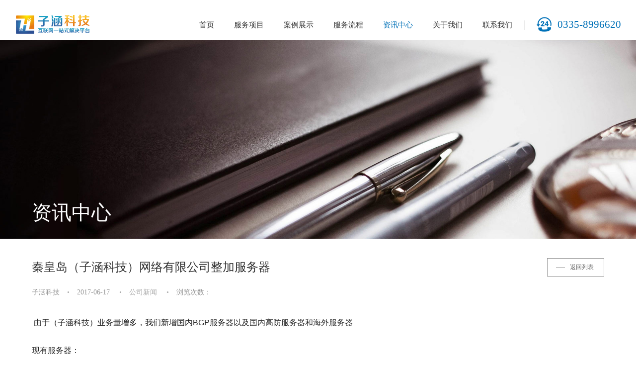

--- FILE ---
content_type: text/html;charset=utf-8
request_url: http://www.zihankeji.com/gongsi/279.html
body_size: 4188
content:
<!DOCTYPE html>
<html>
  
  <head>
    <meta content="text/html; charset=utf-8" http-equiv="Content-Type" />
    <meta name="viewport" content="width=device-width,height=device-height,inital-scale=1.0,maximum-scale=1.0,user-scalable=no;">
    <meta name="apple-mobile-web-app-capable" content="yes">
    <meta name="apple-mobile-web-app-status-bar-style" content="black">
    <title>秦皇岛（子涵科技）网络有限公司整加服务器_子涵科技</title>
    <meta name="keywords" content="秦皇岛（子涵科技）网络有限公司整加服务器_子涵科技" />
    <meta name="description" content="由于（子涵科技）业务量增多，我们新增国内BGP服务器以及国内高防服务器和海外服务器现有服务器：1、阿里云北京机房服务器  【阿里云：用于商城以及安全性较高的商城使用】2、江苏徐州高防服务器  &nb" />
    <link href="https://www.zihankeji.com/skin/css/index_tonglan.css" rel="stylesheet" type="text/css" />
    <link href="https://www.zihankeji.com/skin/css/aos.css" rel="stylesheet" type="text/css" />
    <script src="https://www.zihankeji.com/skin/js/layout.js" type="text/javascript"></script>
    <script src="https://www.zihankeji.com/skin/js/case.js" type="text/javascript"></script>
	
    <style>.nav li a.p_TUpO5XRDI{ color:#0071b8; } .head-right .nav_xl ul li.p_TUpO5XRDI { background:rgba(0,113,184,1); } .page_content .framecenter .page_nav ul li a.b_37S1Vrzvq{ color:#0071b8; } .page_nav_xl ul li a.b_37S1Vrzvq{ color:#0071b8; }</style>

  
  <body>
<!--网站公用头部——开始-->
    <div class="header" style="background:#fff;">
      <div class="logo">
        <a href="/">
         </a>
      </div>
      <div class="head-right">
        <ul class="nav clearfix" id="menu">
          <li>
            <a href="/">首页</a></li>
			
			 <li>
            <a class="p_LAqHwLybx" title="服务项目" href="/#2">服务项目</a></li>
			          <li>
            <a class="p_aNlYKQHuD" title="案例展示" href="https://www.zihankeji.com/anli/">案例展示</a></li>
			          <li>
            <a class="p_37S1Utzjq" title="服务流程" href="/#4">服务流程</a></li>
         
			            <li>
            <a class="p_TUpO5XRDI" title="资讯中心" href="https://www.zihankeji.com/zixun/">资讯中心</a></li>
			          <li>
		               <a class="p_37S1Utzvq" title="关于我们" href="https://www.zihankeji.com/gongsijianjie/">关于我们</a></li>
          <li>
		              <a class="p_OQYL0P5SD" title="联系我们" href="/#7">联系我们</a></li>
        </ul>
        <i class="s"></i>
        <div class="top-tel">
          <a>
            <i>
            </i>0335-8996620</a>
        </div>
        <!--下拉菜单按钮-->
        <a class="nav_xl_a">
          <span></span>
        </a>
        <!--下拉菜单-->
  <div class="nav_xl">
          <ul>
            <li>
              <a href="/">首页</a></li>
            <li class="p_aNlYKQHuD"><a href="{dede:type typeid='1'}[field:typeurl/]{/dede:type}" title="案例展示">案例展示</a></li>
			
            <li class="p_LAqHwLybx"><a href="/#3" title="服务项目">服务项目</a></li>
			
            <li class="p_37S1Utzjq"><a href="/#4" title="服务流程">服务流程</a></li>

            <li class="p_TUpO5XRDI"><a href="{dede:type typeid='2'}[field:typeurl/]{/dede:type}" title="资讯中心">资讯中心</a></li>
			
            <li class="p_37S1Utzvq"><a href="{dede:type typeid='20'}[field:typeurl/]{/dede:type}" title="关于我们">关于我们</a></li>
			
            <li class="p_OQYL0P5SD"><a href="/#7" title="联系我们">联系我们</a></li>
          </ul>
          <div class="ceng"></div>
        </div>
		
      </div>
    </div>
<!--网站公用头部——结束-->
    <div class="page_banner">
      <img src="https://www.zihankeji.com/skin/images/xinwen.jpg" />
      <p class="banner_title" style="color:#fff;" aos="fade-up" aos-duration="1000" aos-delay="400">资讯中心</p>
	  </div>
	  
    <div class="page_content">
      <div class="main">
        <div class="framecenter">
          <p class="banner_bt" style="color:#fff;" aos="fade-up" aos-duration="1000" aos-delay="400">资讯中心</p>
          <div class="news_view_t">
            <div class="bt">
              <p>秦皇岛（子涵科技）网络有限公司整加服务器</p>
              <div aos="fade-left" aos-duration="1000" aos-delay="1200">
                <a href="https://www.zihankeji.com/gongsi/" class="fh">返回列表</a></div>
            </div>
            <p class="time">子涵科技<u>•</u>2017-06-17 			<u>•</u><a href="https://www.zihankeji.com/gongsi/" style="font-size: 14px; color: #aaa;">公司新闻</a>
			<u>•</u>浏览次数：<script src='https://www.zihankeji.com/index.php?m=api&c=Ajax&a=arcclick&type=view&aids=279' type='text/javascript' language='javascript'></script></p>
			
            <a href="https://www.zihankeji.com/gongsi/" class="fh" style="float:left;">返回列表</a></div>
			
          <div class="page_content_on">
		  
            <div class="news_view" aos="fade-up" aos-duration="1000" aos-delay="800">
            <p><span style="font-size: 16px;"><span style="color: rgb(34, 34, 34); font-family: Arial, Verdana, sans-serif; background-color: rgb(255, 255, 255);">&nbsp;由于（子涵科技）业务量增多，我们新增国内BGP服务器以及国内高防服务器和海外服务器</span><br style="color: rgb(34, 34, 34); font-family: Arial, Verdana, sans-serif; font-size: 14px; white-space: normal; background-color: rgb(255, 255, 255);"/><br style="color: rgb(34, 34, 34); font-family: Arial, Verdana, sans-serif; font-size: 14px; white-space: normal; background-color: rgb(255, 255, 255);"/><span style="color: rgb(34, 34, 34); font-family: Arial, Verdana, sans-serif; background-color: rgb(255, 255, 255);">现有服务器：</span><br style="color: rgb(34, 34, 34); font-family: Arial, Verdana, sans-serif; font-size: 14px; white-space: normal; background-color: rgb(255, 255, 255);"/><span style="color: rgb(34, 34, 34); font-family: Arial, Verdana, sans-serif; background-color: rgb(255, 255, 255);">1、阿里云北京机房服务器&nbsp;&nbsp;【阿里云：用于商城以及安全性较高的商城使用】</span><br style="color: rgb(34, 34, 34); font-family: Arial, Verdana, sans-serif; font-size: 14px; white-space: normal; background-color: rgb(255, 255, 255);"/><span style="color: rgb(34, 34, 34); font-family: Arial, Verdana, sans-serif; background-color: rgb(255, 255, 255);">2、江苏徐州高防服务器&nbsp;&nbsp;&nbsp;&nbsp;&nbsp;&nbsp;【杭州世道科技：用于子涵科技备用服务器，顾客网站遇到攻击给予及时处理】</span><br style="color: rgb(34, 34, 34); font-family: Arial, Verdana, sans-serif; font-size: 14px; white-space: normal; background-color: rgb(255, 255, 255);"/><span style="color: rgb(34, 34, 34); font-family: Arial, Verdana, sans-serif; background-color: rgb(255, 255, 255);">3、河南郑州bgp服务器&nbsp;&nbsp;&nbsp;&nbsp;&nbsp;&nbsp;&nbsp;【群英机房：用于企业站以及本公司旗下来微趣分销商城专用】</span><br style="color: rgb(34, 34, 34); font-family: Arial, Verdana, sans-serif; font-size: 14px; white-space: normal; background-color: rgb(255, 255, 255);"/><span style="color: rgb(34, 34, 34); font-family: Arial, Verdana, sans-serif; background-color: rgb(255, 255, 255);">4、香港海外免备案服务器&nbsp;&nbsp;【尊云：免备案，用于比较着急的企业以及个人建站使用】</span><br style="color: rgb(34, 34, 34); font-family: Arial, Verdana, sans-serif; font-size: 14px; white-space: normal; background-color: rgb(255, 255, 255);"/><br style="color: rgb(34, 34, 34); font-family: Arial, Verdana, sans-serif; font-size: 14px; white-space: normal; background-color: rgb(255, 255, 255);"/><span style="color: rgb(34, 34, 34); font-family: Arial, Verdana, sans-serif; background-color: rgb(255, 255, 255);">由于更换服务器，会有部分网站进行分离管理，会导致今天12点到凌晨6点网站打不开现象，请各位客户不要惊慌。</span><br style="color: rgb(34, 34, 34); font-family: Arial, Verdana, sans-serif; font-size: 14px; white-space: normal; background-color: rgb(255, 255, 255);"/><br style="color: rgb(34, 34, 34); font-family: Arial, Verdana, sans-serif; font-size: 14px; white-space: normal; background-color: rgb(255, 255, 255);"/><span style="color: rgb(34, 34, 34); font-family: Arial, Verdana, sans-serif; background-color: rgb(255, 255, 255);">由于市场混乱，所以要选择建站公司首选经验丰富以及时间久的公司，以免网络营销毫无作用浪费时间以及金钱，本公司全部使用国内大品牌机房，而且成立6年之久保证顾客的网站以及数据安全！</span><br style="color: rgb(34, 34, 34); font-family: Arial, Verdana, sans-serif; font-size: 14px; white-space: normal; background-color: rgb(255, 255, 255);"/><br style="color: rgb(34, 34, 34); font-family: Arial, Verdana, sans-serif; font-size: 14px; white-space: normal; background-color: rgb(255, 255, 255);"/><br style="color: rgb(34, 34, 34); font-family: Arial, Verdana, sans-serif; font-size: 14px; white-space: normal; background-color: rgb(255, 255, 255);"/></span><a data-cke-saved-href="http://www.zihankeji.com/" href="http://www.zihankeji.com/" style="font-family: Arial, Verdana, sans-serif; white-space: normal; background-color: rgb(255, 255, 255); font-size: 16px; text-decoration: underline;"><span style="font-size: 16px;">秦皇岛网络公司</span></a><span style="color: rgb(34, 34, 34); font-family: Arial, Verdana, sans-serif; background-color: rgb(255, 255, 255); font-size: 16px;">【子涵科技】2017年6月3日宣</span><br style="color: rgb(34, 34, 34); font-family: Arial, Verdana, sans-serif; font-size: 14px; white-space: normal; background-color: rgb(255, 255, 255);"/><br style="color: rgb(34, 34, 34); font-family: Arial, Verdana, sans-serif; font-size: 14px; white-space: normal; background-color: rgb(255, 255, 255);"/><img title="秦皇岛（子涵科技）网络有限公司整加服务器(图1)"  alt="秦皇岛（子涵科技）网络有限公司整加服务器(图1)" data-cke-saved-src="https://www.zihankeji.com/uploads/170617/1-1F61G35642H9.jpg" src="https://www.zihankeji.com/uploads/ueditor/20200423/1-20042323312aa.png" style="max-width:100%!important;height:auto!important;cursor: default; color: rgb(34, 34, 34); font-family: Arial, Verdana, sans-serif; font-size: 14px; white-space: normal; background-color: rgb(255, 255, 255); width: 230px; height: 153px;"/></p> </div>
			
			 <div class="prenext">
     <!--上一篇-->
     	  <a href="https://www.zihankeji.com/gongsi/278.html" title="感恩新老顾客子涵科技成立4周年！" class="pre"> 上一篇 : 感恩新老顾客子涵科技成立4周年！</span> </a>  
  	      <!--下一篇-->
     	  <a href="https://www.zihankeji.com/gongsi/280.html" title="子涵科技：2017年10月1国庆节放假安排！" class="next"> 下一篇 : 子涵科技：2017年10月1国庆节放假安排！</span> </a>  
  	     </div>
	
	 <ul class="news_show_list">
       <li>
	  <div class="date">
		<span class="dateline">04</span>
		<em>2015-11</em>
	  </div>
	  <div class="txt">
		<a href="https://www.zihankeji.com/gongsi/69.html" title="子涵科技后台风格，进行公布！">子涵科技后台风格，进行公布！</a>子涵科技后台风格，进行公布！	  </div>
	</li>
       <li>
	  <div class="date">
		<span class="dateline">28</span>
		<em>2016-01</em>
	  </div>
	  <div class="txt">
		<a href="https://www.zihankeji.com/gongsi/127.html" title="子涵科技正式开通企业微信公众账号">子涵科技正式开通企业微信公众账号</a>认准子涵科技公众号：zihankeji-com二维码是下面这样的：也可以通过微信公众账号-添加公众账号-搜索子涵科技进行...	  </div>
	</li>
       <li>
	  <div class="date">
		<span class="dateline">01</span>
		<em>2016-01</em>
	  </div>
	  <div class="txt">
		<a href="https://www.zihankeji.com/gongsi/105.html" title="祝【子涵科技】全体员工以及顾客元旦快乐！">祝【子涵科技】全体员工以及顾客元旦快乐！</a>新年的钟声即将敲响，迎来充满希望和挑战的2016年。致此新年来临之际，秦皇岛子涵网络科技有限公司向一年来在各自岗位上辛勤...	  </div>
	</li>
       <li>
	  <div class="date">
		<span class="dateline">01</span>
		<em>2015-12</em>
	  </div>
	  <div class="txt">
		<a href="https://www.zihankeji.com/gongsi/83.html" title="子涵科技 已经获取 [HTTPS] 协议证书">子涵科技 已经获取 [HTTPS] 协议证书</a>子涵科技 HTTPS协议地址：https://www.zihankeji.com子涵科技 HTTP协议地址：http:/...	  </div>
	</li>
     
  </ul>
          </div>
		  
		    
        </div>
      </div>
	  
    <div class="footer">
        <div class="copy">
          <div>
            <span style="font-size:14px;">
             © 2013-2024 版权所有： <a href="https://www.zihankeji.com/">秦皇岛子涵网络科技有限公司</a>
            </span>
          </div>
<img style="-webkit-user-select: none" src="http://www.zihankeji.com/icpba.png">ICP备案号：<a href="https://beian.miit.gov.cn" target="_blank"> 冀ICP备14009110号</a>&emsp;
<img style="-webkit-user-select: none" src="http://www.zihankeji.com/batb.png">公安备案：<a href="http://www.beian.gov.cn/portal/registerSystemInfo?recordcode=13030202000957" target="_blank"><span>冀13030202000957号</span></a>
		  </div>
	
      </div>
    </div>
    <script type="text/javascript">window.onload = function() {
        $(".page_content").css("top", ($(".page_banner img").height()) + ($(".header").innerHeight()) - 370);
      };</script>
    <!--动画-->
            <script src="https://www.zihankeji.com/skin/js/aos.js" type="text/javascript"></script>
    <script type="text/javascript">AOS.init({
        easing: 'ease-out-back',
        //easing效果
        once: true,
        //是否只会触发一次
        duration: 1000,
        //持续时间
        delay: 300 //延迟时间
      });</script>
    <!--bing--></body>

</html>

--- FILE ---
content_type: text/css
request_url: https://www.zihankeji.com/skin/css/index_tonglan.css
body_size: 14645
content:
/*public*/
* {margin:0; padding:0; outline:none; font-family:"Microsoft Yahei";}
body {color:#656565; width:100%; margin:0 auto; font-size:12px;}
ol,ul,li {list-style:none;}
img {border:none;}
a {text-decoration:none; font-size:12px; color:#626262; transition:.5s all linear;}

::-webkit-scrollbar {width:7px;} /*滚动条样式*/
::-webkit-scrollbar-track {background:#e5e5e5;} /* 滚动条滑轨背景颜色 */
::-webkit-scrollbar-thumb {background:#0071b8;} /* 滑块颜色 */
::-webkit-scrollbar-button {} /* 滑轨两头监听按钮颜色 */
::-webkit-scrollbar-corner {} /* 横向滚动条和纵向滚动条相交处尖角颜色 */

@font-face{
	font-family:'bt1';
	src:url('../font/053-CAI978.TTF');
}

.wrap{ width:auto; margin:auto;}

/*index_case*/
.index_case {overflow:hidden; position:absolute; top:52%; left:50%; width:1440px; height:725px; margin:-362.5px 0 0 -720px;}

/*index_project*/
.index_project {overflow:hidden; position:absolute; top:52%; left:50%; width:1600px; height:725px; margin:-362.5px 0 0 -800px;}

/*index_flow*/
.index_flow {position:absolute; top:52%; left:50%; width:1280px; height:725px; margin:-362.5px 0 0 -640px;}

/*index_customer*/
.index_customer {overflow:hidden; position:absolute; top:52%; left:50%; width:1364px; height:725px; margin:-362.5px 0 0 -682px;}

/*index_news*/
.index_news {overflow:hidden; position:absolute; top:52%; left:50%; width:1364px; height:725px; margin:-362.5px 0 0 -682px;}

/*index_about*/
.index_about {overflow:hidden; position:absolute; top:52%; left:50%; width:1364px; height:725px; margin:-362.5px 0 0 -682px;}

/*index_contact*/
.index_contact {overflow:hidden; position:absolute; top:52%; left:50%; width:1364px; height:725px; margin:-362.5px 0 0 -682px;}

.nav li a:before,.nav li a:after,.nav li a,.header,.case-tag a,.about-tag a,.cases-list li,.redShade,.customers li img,.area:after,.area:before,.mod,.cs-txt:after,.cases-show-list li,.cases-show-list li a,.pages span,.pages a,.mlist li a,.tolink a,.gohome{
	-webkit-transition:all 0.4s ease 0s;
	-ms-transition:all 0.4s ease 0s;
	-moz-transition:all 0.4s ease 0s;
	-o-transition:all 0.4s ease 0s;
	transition:all 0.4s ease 0s;
}
.case-tag a:hover{ }
.s,
.fd,
.fd i,
.pos,
.area:after,
.area:before,
.advice a,
.gohome,
.t24,
.mod i,
.tolink i,
.npage i,
.npage span{ background: url(../images/index.png) no-repeat; display: inline-block; vertical-align: middle;}
.slide-img,.slide-img li{ width: 100%; height: 100%;}
.section{ display: block; position: relative; overflow: hidden;}
.slide-img li{ position: absolute; left: 0; top: 0; background-size: cover!important;}



/*head*/
.header{ width: 100%; height: 80px; position: fixed; left: 0; top: 0; z-index: 9999;}
.logo{ float: left; font-size: 0; margin: 27px 0 0 30px;}
.head-right{ float: right; margin-right: 30px;}
.nav{ float: left; line-height: 30px; padding: 35px 0 0 0; margin-right:5px;}
.nav li{ float: left; font-size: 16px; text-align: center; margin:0 25px;}
.nav li a{ font-family:'Microsoft Yahei Light'; font-size:16px; color: #323232; display: block; position: relative;}
.nav li a:hover{ color: #0071b8;}
.head-right .nav_xl_a {display:none; float:right; position:relative; margin:31px 0 0 10px; width:50px; height:35px; cursor:pointer; z-index:999;}
.head-right .a1:before {background:#fff !important;}
.head-right .a1:after {background:#fff !important;}
.head-right .nav_xl_a:before, .head-right .nav_xl_a:after {position:absolute; content:''; left:50%; top:50%; margin-left:-17.5px; width:35px; height:3px; background:#0071b8; transition:.4s all ease;}
.head-right .nav_xl_a:before {-webkit-transform:translate3d(0,-10px,0); transform:translate3d(0,-10px,0);}
.head-right .nav_xl_a:after {-webkit-transform:translate3d(0,10px,0); transform:translate3d(0,10px,0);}
.head-right .nav_xl_a span {position:absolute; opacity:1; left:50%; top:50%; margin-left:-17.5px; width:35px; height:3px; background:#0071b8; transition:.4s all ease;}
.head-right .a1:before {-webkit-transform:rotate3d(0,0,1,45deg); transform:rotate3d(0,0,1,45deg);}
.head-right .a1:after {-webkit-transform:rotate3d(0,0,1,-45deg); transform:rotate3d(0,0,1,-45deg);}
.head-right .a1 span {opacity:0;}
.head-right .nav_xl {overflow:hidden; position:fixed; left:0; top:0; width:100%; height:0%; background:rgba(0,0,0,0.8); transition:.4s all ease; z-index:99;}
.head-right .nav_xl ul {overflow:hidden; width:90%; padding:100px 5% 0;}
.head-right .nav_xl ul li {overflow:hidden; line-height:45px; margin-left:100px; margin-bottom:1%; background:rgba(255,255,255,0.6); transition:.4s all ease;}
.head-right .nav_xl ul li:hover {background:rgba(0,113,184,1);}
.head-right .nav_xl ul li:nth-child(2n) {margin-left:0; margin-right:100px;}
.head-right .nav_xl ul li a {display:block; text-align:center; font-size:17px; color:#fff; cursor:pointer;}
.head-right .nav_xl .l1 li {margin-left:0;}
.head-right .nav_xl .l1 li:nth-child(2n) {margin-right:0;}
.head-right .nav_xl .ceng {position:fixed; display:none; left:0; width:100%; height:100%;}
.inner .fixed{ top: -82px;}
.inner .t300{ top: -20px;}
.flexslider,.slides,.slides li,.flex-viewport{ width: 100%; height: 100%;}
.slides li{ background-size: cover!important; position: relative; text-align:center; font-family: 'minijianxiyuan8bcd923b54d3b'}
.page1 .flex-control-nav{ position: absolute; left: 0; bottom: 50px; width: 100%; z-index: 99; text-align: center;}
.page1 .flex-control-nav li{ display: inline-block; margin: 0 8px; cursor: pointer;}
.page1 .flex-control-nav li a{ display: block; width: 60px; height: 4px; background: rgba(255,255,255,0.4); font-size: 0; text-indent: -9999px;}
.page1 .flex-control-nav li .flex-active{ background: #fff;}
.s{ background:#323232; height: 19px; width: 1px; float: left; margin: 41px 0 0 0;}
.top-tel { font-size: 24px; float: left; margin: 34px 0 0 33px;}
.top-tel i{display:block; float:left; width: 30px; height: 30px; margin-right: 12px; background:url(../images/head_phone.png) center center no-repeat; transition:.5s all linear;}
.top-tel a{ font-family:'Microsoft Yahei Light'; font-size:24px; line-height:30px; color: #0071b8; display: inline-block; transition:.4s all ease;}
.fixed{ background: rgba(255,255,255,1) !important; top: -20px;}
.fixed .nav li a {color:#323232;}
.fixed .nav li a:hover {color:#0071b8;}
.fp-viewing-1 .p1,.fp-viewing-2 .p2,.fp-viewing-3 .p3,.fp-viewing-4 .p4,.fp-viewing-5 .p5,.fp-viewing-6 .p6,.fp-viewing-7 .p7,.fp-viewing-8 .p8{ color: #0071b8 !important;}
.fixed .s {background:#323232 !important;}
.fixed .top-tel i {background:url(../images/head_phone.png) center center no-repeat !important;}
.fixed .top-tel a {color:#0071b8 !important;}
.fixed .head-right .nav_xl_a:before, .fixed .head-right .nav_xl_a:after {background:#0071b8 !important;}
.fixed .head-right .nav_xl_a span {background:#0071b8 !important;}
.fixed .head-right .a1:before {background:#fff !important;}
.fixed .head-right .a1:after {background:#fff !important;}
.fixed .head-right .a1 span {background:#fff !important;}

/*兼容banner*/
.banner_s {overflow:hidden; display:none;}
#slides {display:none; position:relative; width:100%; transition:.5s all linear;}
#slides .advertisement {position:absolute; left:10%; bottom:10%; font-size:60px; color:#fff; z-index:99;}
.slidesjs-container {}
.slidesjs-navigation {display:none;}
.slidesjs-navigation a {display:none !important; width:50px; height:100px; display:block; position:absolute; text-decoration:none; z-index:100; margin-top:-50px;}
.slidesjs-previous {background:url(../images/img/left-arrow.png) rgba(0,0,0,0.4) center center no-repeat; left:0; top:50%;}
.slidesjs-next {background:url(../images/img/right-arrow.png) rgba(0,0,0,0.4) center center no-repeat; right:0; top:50%;}
.slidesjs-pagination {position:absolute; left:50%; bottom:5%; z-index:10;}
.slidesjs-pagination li {overflow:hidden; float:left; padding:0 5px; line-height:90px;}
.slidesjs-pagination li a {display:block; width:50px; height:4px; background:rgba(255,255,255,0.4);}
.slidesjs-pagination li a.active,.slidesjs-pagination li a:hover.active {background:#fff;}

/*index_bt*/
.i-cloumn{ text-align: center;
	-webkit-animation:zifadeOutUp 0.4s ease 0s both;
	-ms-animation:zifadeOutUp 0.4s ease 0s both;
	-moz-animation:zifadeOutUp 0.4s ease 0s both;
	-o-animation:zifadeOutUp 0.4s ease 0s both;
	animation:zifadeOutUp 0.4s ease 0s both;
}
.active .i-cloumn{
	-webkit-animation: zifadeInUp 0.8s ease 0.6s both;
	-ms-animation: zifadeInUp 0.8s ease 0.6s both;
	-moz-animation: zifadeInUp 0.8s ease 0.6s both;
	-o-animation: zifadeInUp 0.8s ease 0.6s both;
	animation: zifadeInUp 0.8s ease 0.6s both;
}
.i-cloumn p{ font-family:'bt1'; font-size:40px; color:#969696;}
.i-cloumn span{display:block; font-family:'Microsoft Yahei Light'; font-size:30px; color:#0071b8; padding-bottom:30px; position:relative;}
.i-cloumn span:before{ content: ''; width: 40px; height: 2px; margin-left: -20px; background: #0071b8; position: absolute; left: 50%; bottom: -10px; opacity: 0; 
	-webkit-transition:all 0.8s ease 1s;
	-ms-transition:all 0.8s ease 1s;
	transition:all 0.8s ease 1s;
}
.active .i-cloumn span:before{
	 bottom: 0;
	 opacity: 1;
}



/*page2*/
.case-tag{ text-align: center; font-size: 18px; margin:40px auto;}
.case-tag a{ display: inline-block; font-size:16px; color:#505050; margin: 0 18px;}
.case-tag .on{ color: #0071b8;}
.case-tag a:hover{ color: #0071b8;}
.active .case-tag a:nth-of-type(1),.active .case-tag a:nth-of-type(2),.active .case-tag a:nth-of-type(3),.active .case-tag a:nth-of-type(4),.active .case-tag a:nth-of-type(5),.active .case-tag a:nth-of-type(6),.active .case-tag a:nth-of-type(7),.active .case-tag a:nth-of-type(8),.active .case-tag a:nth-of-type(9),.active .case-tag a:nth-of-type(10),.active .case-tag a:nth-of-type(11),.active .case-tag a:nth-of-type(12),.active .c-block li{
	-webkit-animation: fadeIn 1.5s ease 0.6s both; -ms-animation: fadeIn 1.5s ease 0.6s both; -moz-animation: fadeIn 1.5s ease 0.6s both; -o-animation: fadeIn 1.5s ease 0.6s both; animation: fadeIn 1.5s ease 0.6s both;
}
.active .case-tag a:nth-of-type(2){-webkit-animation-delay:0.7s; -ms-animation-delay:0.7s; -moz-animation-delay:0.7s; animation-delay:0.7s;}
.active .case-tag a:nth-of-type(3){-webkit-animation-delay:0.8s; -ms-animation-delay:0.8s; -moz-animation-delay:0.8s; animation-delay:0.8s;}
.active .case-tag a:nth-of-type(4){-webkit-animation-delay:0.9s; -ms-animation-delay:0.9s; -moz-animation-delay:0.9s; animation-delay:0.9s;}
.active .case-tag a:nth-of-type(5){-webkit-animation-delay:1.0s; -ms-animation-delay:1.0s; -moz-animation-delay:1.0s; animation-delay:1.0s;}
.active .case-tag a:nth-of-type(6){-webkit-animation-delay:1.1s; -ms-animation-delay:1.1s; -moz-animation-delay:1.1s; animation-delay:1.1s;}
.active .case-tag a:nth-of-type(7){-webkit-animation-delay:1.2s; -ms-animation-delay:1.2s; -moz-animation-delay:1.2s; animation-delay:1.2s;}
.active .case-tag a:nth-of-type(8){-webkit-animation-delay:1.3s; -ms-animation-delay:1.3s; -moz-animation-delay:1.3s; animation-delay:1.3s;}
.active .case-tag a:nth-of-type(9){-webkit-animation-delay:1.4s; -ms-animation-delay:1.4s; -moz-animation-delay:1.4s; animation-delay:1.4s;}
.active .case-tag a:nth-of-type(10){-webkit-animation-delay:1.5s; -ms-animation-delay:1.5s; -moz-animation-delay:1.5s; animation-delay:1.5s;}
.active .case-tag a:nth-of-type(11){-webkit-animation-delay:1.6s; -ms-animation-delay:1.6s; -moz-animation-delay:1.6s; animation-delay:1.6s;}
.active .case-tag a:nth-of-type(12){-webkit-animation-delay:1.7s; -ms-animation-delay:1.7s; -moz-animation-delay:1.7s; animation-delay:1.7s;}
.c-block li:nth-of-type(1){-webkit-animation-delay:0.2s; -ms-animation-delay:0.2s; -moz-animation-delay:0.2s; animation-delay:0.2s;}
.c-block li:nth-of-type(2){-webkit-animation-delay:0.3s; -ms-animation-delay:0.3s; -moz-animation-delay:0.3s; animation-delay:0.3s;}
.c-block li:nth-of-type(3){-webkit-animation-delay:0.4s; -ms-animation-delay:0.4s; -moz-animation-delay:0.4s; animation-delay:0.4s;}
.c-block li:nth-of-type(4){-webkit-animation-delay:0.5s; -ms-animation-delay:0.5s; -moz-animation-delay:0.5s; animation-delay:0.5s;}
.c-block li:nth-of-type(5){-webkit-animation-delay:0.6s; -ms-animation-delay:0.6s; -moz-animation-delay:0.6s; animation-delay:0.6s;}
.c-block li:nth-of-type(6){-webkit-animation-delay:0.7s; -ms-animation-delay:0.7s; -moz-animation-delay:0.7s; animation-delay:0.7s;}
.c-block li:nth-of-type(7){-webkit-animation-delay:0.8s; -ms-animation-delay:0.8s; -moz-animation-delay:0.8s; animation-delay:0.8s;}
.c-block li:nth-of-type(8){-webkit-animation-delay:0.9s; -ms-animation-delay:0.9s; -moz-animation-delay:0.9s; animation-delay:0.9s;}
.c-block li:nth-of-type(9){-webkit-animation-delay:1s; -ms-animation-delay:1s; -moz-animation-delay:1s; animation-delay:1s;}
.c-block li:nth-of-type(10){-webkit-animation-delay:1.1s; -ms-animation-delay:1.1s; -moz-animation-delay:1.1s; animation-delay:1.1s;}
.c-block li:nth-of-type(11){-webkit-animation-delay:1.2s; -ms-animation-delay:1.2s; -moz-animation-delay:1.2s; animation-delay:1.2s;}
.c-block li:nth-of-type(12){-webkit-animation-delay:1.3s; -ms-animation-delay:1.3s; -moz-animation-delay:1.3s; animation-delay:1.3s;}
.cases-list{ position: absolute; left: 0; top: 0; display: none;}
.cases-list.cur{ z-index: 2;}
.cases-list li{ float: left; width: 360px;}
.c-block{ display: block; }
.cases-list-box{ position: relative; width: 1440px; margin: auto;}
.cases-list li a{ display: block; position: relative; overflow: hidden; border: 1px solid #fff;}
.cases-list li a img {display:block; width:100%;}
.redShade{ position: absolute; left: 0; top: 0; background: rgba(0,133,184,0.6); width: 100%; height: 100%; opacity: 0; filter:alpha(opacity=0);}
.cases-list li a:hover .redShade{ opacity: 1; filter:alpha(opacity=100);}
.fd{ background-position: 0 -34px; width: 92px; height: 94px; position: absolute; left: 50%; margin-left: -46px; top: 18%; visibility: hidden;}
.fd i{ background-position: -48px 0; width: 28px; height: 29px; position: absolute; left: 12px; top: 12px;}
.cases-list li h3{ font-size: 24px; text-align: center; color: #fff; position: absolute; left: 0; width: 90%; padding:0 5%; bottom: 20%; visibility: hidden; overflow:hidden; white-space:nowrap; text-overflow:ellipsis;}
.cases-list li a:hover .fd{-webkit-animation:fadeInDown 0.4s ease 0s both;  -ms-animation:fadeInDown 0.4s ease 0s both;  -moz-animation:fadeInDown 0.4s ease 0s both;  -o-animation:fadeInDown 0.4s ease 0s both;  animation:fadeInDown 0.4s ease 0s both;  visibility:visible;}
.cases-list li a:hover h3{-webkit-animation:fadeInUp 0.4s ease 0s both; -ms-animation:fadeInUp 0.4s ease 0s both; -moz-animation:fadeInUp 0.4s ease 0s both; -o-animation:fadeInUp 0.4s ease 0s both; animation:fadeInUp 0.4s ease 0s both;  visibility:visible;}
.cases-list li a:hover i{-webkit-animation:fd 2.4s ease 0.2s both infinite; -ms-animation:fd 2.4s ease 0.2s both infinite; -moz-animation:fd 2.4s ease 0.2s both infinite; -o-animation:fd 2.4s ease 0.2s both infinite; animation:fd 2.4s ease 0.2s both infinite;}
.cases-list li.ani{-webkit-animation:fadeInUp 0.8s ease 0s both; -ms-animation:fadeInUp 0.8s ease 0s both; -moz-animation:fadeInUp 0.8s ease 0s both; -o-animation:fadeInUp 0.8s ease 0s both; animation:fadeInUp 0.8s ease 0s both; visibility: visible;}

@-webkit-keyframes fd{
	0%{
		-webkit-transform:rotate(0deg); 
		-webkit-transform-origin:right bottom;
	}
	50%{
		-webkit-transform:rotate(90deg); 
		-webkit-transform-origin:right bottom;
	}
	100%{
		-webkit-transform:rotate(0deg); 
		-webkit-transform-origin:right bottom;
	}
}
@-ms-keyframes fd{
	0%{
		-ms-transform:rotate(0deg); 
		-ms-transform-origin:right bottom;
	}
	50%{
		-ms-transform:rotate(90deg); 
		-ms-transform-origin:right bottom;
	}
	100%{
		-ms-transform:rotate(0deg); 
		-ms-transform-origin:right bottom;
	}
}
@-moz-keyframes fd{
	0%{
		-moz-transform:rotate(0deg); 
		-moz-transform-origin:right bottom;
	}
	50%{
		-moz-transform:rotate(90deg); 
		-moz-transform-origin:right bottom;
	}
	100%{
		-moz-transform:rotate(0deg); 
		-moz-transform-origin:right bottom;
	}
}
@keyframes fd{
	0%{
		transform:rotate(0deg); 
		transform-origin:right bottom;
	}
	50%{
		transform:rotate(90deg); 
		transform-origin:right bottom;
	}
	100%{
		transform:rotate(0deg); 
		transform-origin:right bottom;
	}
}

/*page2*/
.page2 {background:url(../images/bg0.jpg) no-repeat 50% 50%; background-size:150% 150%;
    -webkit-animation: bg2 0.6s ease 0.4s both;
    -ms-animation: bg2 0.6s ease 0.4s both;
    -moz-animation: bg2 0.6s ease 0.4s both;
    -o-animation: bg2 0.6s ease 0.4s both;
    animation: bg2 0.6s ease 0.4s both;
}
/*page6*/
.page6 {background:url(../images/bg00.jpg) no-repeat 50% 50%; background-size:150% 150%;
    -webkit-animation: bg2 0.6s ease 0.4s both;
    -ms-animation: bg2 0.6s ease 0.4s both;
    -moz-animation: bg2 0.6s ease 0.4s both;
    -o-animation: bg2 0.6s ease 0.4s both;
    animation: bg2 0.6s ease 0.4s both;
}
/*page3*/
.page3 {background:url(../images/bg1.jpg) no-repeat 50% 50%; background-size:150% 150%;
    -webkit-animation: bg2 0.6s ease 0.4s both;
    -ms-animation: bg2 0.6s ease 0.4s both;
    -moz-animation: bg2 0.6s ease 0.4s both;
    -o-animation: bg2 0.6s ease 0.4s both;
    animation: bg2 0.6s ease 0.4s both;
}
.active.page3 {
    -webkit-animation: bg 0.6s ease 0.4s both;
    -ms-animation: bg 0.6s ease 0.4s both;
    -moz-animation: bg 0.6s ease 0.4s both;
    -o-animation: bg 0.6s ease 0.4s both;
    animation: bg 0.6s ease 0.4s both;
}
.index_project_content {overflow:hidden;}
.index_project_content .bt {font-family:'Microsoft Yahei Light'; color: #323232; font-size: 20px; text-align: center; line-height: 48px; margin-top:50px;}
.index_project_content ul {overflow:hidden; margin-top:100px; padding:1%; text-align:center;}
.index_project_content ul li {overflow:hidden; display:inline-block; width:17.5%; margin:0 1%; padding:2% 0; transition:.5s all linear;}
.index_project_content ul li div {overflow:hidden; margin:0 auto; height:100px; transition:.5s all ease;}
.index_project_content ul li p {font-size:14px; color:#969696;}
.index_project_content ul li .p1 {font-family:'Microsoft Yahei Light'; font-size:20px; color:#323232; margin:15% auto 5%;}
.index_project_content ul li:hover {background:#fff; box-shadow:0 0 5px #e9e9ea;}
.index_project_content ul .l1 div {width:170px; background:url(../images/index_project_t1.png) 0 center no-repeat;}
.index_project_content ul .l2 div {width:110px; background:url(../images/index_project_t2.png) 0 center no-repeat;}
.index_project_content ul .l3 div {width:170px; background:url(../images/index_project_t3.png) 0 center no-repeat;}
.index_project_content ul .l4 div {width:130px; background:url(../images/index_project_t4.png) 0 center no-repeat;}
.index_project_content ul .l5 div {width:150px; background:url(../images/index_project_t5.png) 0 center no-repeat;}
.index_project_content ul .l1:hover div {background:url(../images/index_project_t1.png) -170px center no-repeat;}
.index_project_content ul .l2:hover div {background:url(../images/index_project_t2.png) -110px center no-repeat;}
.index_project_content ul .l3:hover div {background:url(../images/index_project_t3.png) -170px center no-repeat;}
.index_project_content ul .l4:hover div {background:url(../images/index_project_t4.png) -130px center no-repeat;}
.index_project_content ul .l5:hover div {background:url(../images/index_project_t5.png) -150px center no-repeat;}
.project-article{
	-webkit-animation: zifadeOutUp 0.4s ease 0.1s both;
	-ms-animation: zifadeOutUp 0.4s ease 0.1s both;
	-moz-animation: zifadeOutUp 0.4s ease 0.1s both;
	-o-animation: zifadeOutUp 0.4s ease 0.1s both;
	animation: zifadeOutUp 0.4s ease 0.1s both;
}
.active .project-article{
	-webkit-animation: zifadeInUp 1s ease 0.8s both;
	-ms-animation: zifadeInUp 1s ease 0.8s both;
	-moz-animation: zifadeInUp 1s ease 0.8s both;
	-o-animation: zifadeInUp 1s ease 0.8s both;
	animation: zifadeInUp 1s ease 0.8s both;
}
.active .index_project_content ul li{
	-webkit-animation: fadeIn 1.5s ease 0.8s both; -ms-animation: fadeIn 1.5s ease 0.8s both; -moz-animation: fadeIn 1.5s ease 0.8s both; -o-animation: fadeIn 1.5s ease 0.8s both; animation: fadeIn 1.5s ease 0.8s both;
}
.active .index_project_content li:nth-of-type(1){-webkit-animation-delay:0.5s; -ms-animation-delay:0.5s; -moz-animation-delay:0.5s; animation-delay:0.5s;}
.active .index_project_content li:nth-of-type(2){-webkit-animation-delay:0.6s; -ms-animation-delay:0.6s; -moz-animation-delay:0.6s; animation-delay:0.6s;}
.active .index_project_content li:nth-of-type(3){-webkit-animation-delay:0.7s; -ms-animation-delay:0.7s; -moz-animation-delay:0.7s; animation-delay:0.7s;}
.active .index_project_content li:nth-of-type(4){-webkit-animation-delay:0.8s; -ms-animation-delay:0.8s; -moz-animation-delay:0.8s; animation-delay:0.8s;}
.active .index_project_content li:nth-of-type(5){-webkit-animation-delay:0.9s; -ms-animation-delay:0.9s; -moz-animation-delay:0.9s; animation-delay:0.9s;}
.active .index_project_content li:nth-of-type(6){-webkit-animation-delay:1s; -ms-animation-delay:1s; -moz-animation-delay:1s; animation-delay:1s;}
.active .index_project_content li:nth-of-type(7){-webkit-animation-delay:1.1s; -ms-animation-delay:1.1s; -moz-animation-delay:1.1s; animation-delay:1.1s;}
.active .index_project_content li:nth-of-type(8){-webkit-animation-delay:1.2s; -ms-animation-delay:1.2s; -moz-animation-delay:1.2s; animation-delay:1.2s;}
.active .index_project_content li:nth-of-type(9){-webkit-animation-delay:1.3s; -ms-animation-delay:1.3s; -moz-animation-delay:1.3s; animation-delay:1.3s;}


/*page4*/
.flow-box{ background-image: url(../images/hr2.png); background-repeat:no-repeat; background-position:145px center; height: 94px; margin:163px auto 0; position: relative;}
.pos{ position: absolute;}
.design{ width: 136px; height: 136px; left: 15px; top: -20px; position: absolute;}
.design i{ background-position: -100px 0;  display: block; width: 136px; height: 136px;}
.active .design i{
	-webkit-animation:tantiao 0.4s ease 0.4s both;
	-ms-animation:tantiao 0.4s ease 0.4s both;
	-moz-animation:tantiao 0.4s ease 0.4s both;
	-o-animation:tantiao 0.4s ease 0.4s both;
	animation:tantiao 0.4s ease 0.4s both;
}
.design h3{ text-align: center; color: #0071b8; font-size: 32px; padding-top: 146px;}
.active .design h3{
	-webkit-animation:fadeInUp 0.6s ease 0.7s both;
	-ms-animation:fadeInUp 0.6s ease 0.7s both;
	-moz-animation:fadeInUp 0.6s ease 0.7s both;
	-o-animation:fadeInUp 0.6s ease 0.7s both;
	animation:fadeInUp 0.6s ease 0.7s both;
}
.flow-box span{ opacity: 0; filter:alpha(opacity=0);
	-webkit-transition:all 0.5s ease 0s;
	-ms-transition:all 0.5s ease 0s;
	transition:all 0.5s ease 0s;
}
.home{ background-position: -243px 0; width: 60px; height: 60px; left: 0; top: 0; z-index: 9;}
.sn{left: 270px; top: 26px; position: absolute; width: 120px; height: 100px;}
.sn span{ text-align: center; position: absolute; left: -20px; bottom: 15px; width: 162px; font-size: 16px;}
.html5 span{ font-size: 16px; position: absolute; left: 7px; bottom: -17px;}
.code span{ font-size: 16px; position: absolute; left: -15px; bottom: -21px; width: 100px;}
.test span{ font-size: 16px; position: absolute; left: -27px; bottom: -21px; width: 100px;}
.cs span{ font-size: 16px; position: absolute; left: -1px; bottom: -21px; width: 100px;}
.html5,.code,.test,.cs,.sn{
	-webkit-transition:all 0.4s ease 0s;
	-ms-transition:all 0.4s ease 0s;
	transition:all 0.4s ease 0s;
}
.sn:hover,.html5:hover,.code:hover,.test:hover,.cs:hover{}
.sn:hover span{
	bottom: 0;
	 opacity: 1; filter:alpha(opacity=100);
}
.html5:hover span{
	 bottom: -32px;opacity: 1; filter:alpha(opacity=100);
}
.code:hover span{
 	bottom: -35px;opacity: 1; filter:alpha(opacity=100);
}
.test:hover span{
	 bottom: -36px;opacity: 1; filter:alpha(opacity=100);
}
.cs:hover span{
	bottom: -36px;opacity: 1; filter:alpha(opacity=100);
}
.active .home{
	-webkit-animation:gundong 0.8s ease 0.8s both;
	-ms-animation:gundong 0.8s ease 0.8s both;
	-moz-animation:gundong 0.8s ease 0.8s both;
	-o-animation:gundong 0.8s ease 0.8s both;
	animation:gundong 0.8s ease 0.8s both;
}
.order{ background-position: -243px -68px; width: 68px; height: 68px; left: 48px; top: -3px;}
.active .order{
	-webkit-animation:gundong 0.8s ease 1.1s both;
	-ms-animation:gundong 0.8s ease 1.1s both;
	-moz-animation:gundong 0.8s ease 1.1s both;
	-o-animation:gundong 0.8s ease 1.1s both;
	animation:gundong 0.8s ease 1.1s both;
}
.develop{ width: 124px; height: 124px; left: 500px; top: -31px; position: absolute;}
.develop i{ background-position: -316px 0; width: 124px; height: 124px; display: block;}
.active .develop i{
	-webkit-animation:tantiao 0.5s ease 1.4s both;
	-ms-animation:tantiao 0.5s ease 1.4s both;
	-moz-animation:tantiao 0.5s ease 1.4s both;
	-o-animation:tantiao 0.5s ease 1.4s both;
	animation:tantiao 0.5s ease 1.4s both;
}
.develop h3{ text-align: center; color: #78c200; font-size: 32px; padding-top: 132px; }
.active .develop h3{
	-webkit-animation:fadeInUp 0.6s ease 1.7s both;
	-ms-animation:fadeInUp 0.6s ease 1.7s both;
	-moz-animation:fadeInUp 0.6s ease 1.7s both;
	-o-animation:fadeInUp 0.6s ease 1.7s both;
	animation:fadeInUp 0.6s ease 1.7s both;
}
.html5{ background-position: 0 -142px; width: 77px; height: 52px; left: 670px; top: 5px;}
.active .html5{
	-webkit-animation:tantiao 0.5s ease 1.7s both;
	-ms-animation:tantiao 0.5s ease 1.7s both;
	-moz-animation:tantiao 0.5s ease 1.7s both;
	-o-animation:tantiao 0.5s ease 1.7s both;
	animation:tantiao 0.5s ease 1.7s both;
}
.code{ background-position:-88px -142px; width: 64px; height: 64px; left: 790px; top: 0;}
.active .code{
	-webkit-animation:gundong 0.8s ease 2s both;
	-ms-animation:gundong 0.8s ease 2s both;
	-moz-animation:gundong 0.8s ease 2s both;
	-o-animation:gundong 0.8s ease 2s both;
	animation:gundong 0.8s ease 2s both;
}
.test{ background-position: -159px -142px; width: 40px; height: 40px; left: 900px; top: 12px;}
.active .test{
	-webkit-animation:gundong 0.8s ease 2.2s both;
	-ms-animation:gundong 0.8s ease 2.2s both;
	-moz-animation:gundong 0.8s ease 2.2s both;
	-o-animation:gundong 0.8s ease 2.2s both;
	animation:gundong 0.8s ease 2.2s both;
}
.complete{ width: 129px; height: 129px; left: 1040px; top: -8px; position: absolute;}
.complete i{background-position: -202px -142px;  width: 129px; height: 129px;  display: block;}
.active .complete i{
	-webkit-animation:tantiao 0.5s ease 2.5s both;
	-moz-animation:tantiao 0.5s ease 2.5s both;
	-o-animation:tantiao 0.5s ease 2.5s both;
	-ms-animation:tantiao 0.5s ease 2.5s both;
	animation:tantiao 0.5s ease 2.5s both;
}
.complete h3{ text-align: center; color: #f431bb; font-size: 32px; padding-top: 135px; }
.active .complete h3{
	-webkit-animation:fadeInUp 0.6s ease 2.8s both;
	-ms-animation:fadeInUp 0.6s ease 2.8s both;
	-moz-animation:fadeInUp 0.6s ease 2.8s both;
	-o-animation:fadeInUp 0.6s ease 2.8s both;
	animation:fadeInUp 0.6s ease 2.8s both;
}
.cs{ background-position: -338px -142px; width: 59px; height: 59px; right: 15px; top: 27px;}
.active .cs{ 
	-webkit-animation:tada 0.7s ease 3.2s both;
	-ms-animation:tada 0.7s ease 3.2s both;
	-moz-animation:tada 0.7s ease 3.2s both;
	-o-animation:tada 0.7s ease 3.2s both;
	animation:tada 0.7s ease 3.2s both;
}
@-webkit-keyframes tantiao{
	0%{
		-webkit-transform:scale(0);
		opacity: 0;
	}
	80%{
		-webkit-transform:scale(1.2);
		opacity: 1;
	}
	100%{
		-webkit-transform:scale(1);
		opacity: 1;
	}
}
@-ms-keyframes tantiao{
	0%{
		-ms-transform:scale(0);
		opacity: 0;
	}
	80%{
		-ms-transform:scale(1.2);
		opacity: 1;
	}
	100%{
		-ms-transform:scale(1);
		opacity: 1;
	}
}
@keyframes tantiao{
	0%{
		transform:scale(0);
		opacity: 0;
	}
	80%{
		transform:scale(1.2);
		opacity: 1;
	}
	100%{
		transform:scale(1);
		opacity: 1;
	}
}
@-webkit-keyframes gundong{
	0%{
		-webkit-transform:translateX(-50px) rotate(-180deg);
		opacity: 0;
	}
	100%{
		-webkit-transform:translateX(0) rotate(0deg);
		opacity: 1;
	}
}
@-ms-keyframes gundong{
	0%{
		-ms-transform:translateX(-50px) rotate(-180deg);
		opacity: 0;
	}
	100%{
		-ms-transform:translateX(0) rotate(0deg);
		opacity: 1;
	}
}
@keyframes gundong{
	0%{
		transform:translateX(-50px) rotate(-180deg);
		opacity: 0;
	}
	100%{
		transform:translateX(0) rotate(0deg);
		opacity: 1;
	}
}
.page4 { background: url(../images/bg2.jpg) no-repeat center 150%; background-size: 100%;
	-webkit-transition:all 0.8s ease 0.6s;
	-ms-transition:all 0.8s ease 0.6s;
	-moz-transition:all 0.8s ease 0.6s;
	-o-transition:all 0.8s ease 0.6s;
	transition:all 0.8s ease 0.6s;
}
.bgbox{ width: 100%; height: 100%; position: absolute; left: 0; top: 0; z-index: 99;}
.active.page4{background-position: center bottom;}
#bannerVideo{display:block; margin-top: -410px; width:3020px; height:1700px;}
#myVideo{margin-top: -410px; width:3020px; height:1700px;}
.cus-show-cloumn h4{ color: #fff;}



/*page5*/
.page5 .ceng {position:absolute; left:0; top:0; width:100%; height:100%; background:rgba(0,0,0,0.7);}
.customers{ margin: 0 -2px;}
.customers li{ float: left; padding: 2px; overflow: hidden;}
.cus-wrap{ width: 1364px; margin:0 auto; margin-top:100px;}
.customers li img{max-width:148px; max-height:148px; opacity: 0.5; filter:alpha(opacity=50);
	-webkit-filter: grayscale(1);
    -moz-filter: grayscale(1);
    -ms-filter: grayscale(1);
    filter: grayscale(1);
    display: block;
}
.customers li:hover img,.customers .light img{
	opacity: 1; filter:alpha(opacity=100);
	-webkit-filter: grayscale(0);
    -moz-filter: grayscale(0);
    -ms-filter: grayscale(0);
    filter: grayscale(0);
}
.customers li span{ display: block; overflow: hidden;}



/*page6*/
.index_news {overflow:hidden;}
.index_news .index_news_content {overflow:hidden; margin-top:80px;}
.index_news .index_news_content .index_news_gd {overflow:hidden; width:60%; float:left;}
.index_news .index_news_content .index_news_gd .item {overflow:hidden; background:#f5f5f5; margin:0 4%;}
.index_news .index_news_content .index_news_gd .item .title {overflow:hidden; padding:7% 5%;}
.index_news .index_news_content .index_news_gd .item .title p {font-size:14px; color:#969696; line-height:23px; overflow:hidden; display:-webkit-box; -webkit-box-orient:vertical; -webkit-line-clamp:2;}
.index_news .index_news_content .index_news_gd .item .title a {display:block; font-size:20px; color:#969696;}
.index_news .index_news_content .index_news_gd .item .title a span {display:block; float:right; font-size:16px; color:#0071b8; margin-top:0;}
.index_news .index_news_content .index_news_gd .item .title .bt {display:block; font-size:18px; color:#505050; margin:17px auto; overflow:hidden; white-space:nowrap; text-overflow:ellipsis; transition:.5s all linear;}
.index_news .index_news_content .index_news_gd .item .title .bt:hover {color:#0071b8;}
.index_news .index_news_content .index_news_gd .item .title span {display:block; font-size:14px; color:#b4b4b4; margin-top:15px;}
.index_news .index_news_content .index_news_gd .item .pic {overflow:hidden;}
.index_news .index_news_content .index_news_gd .item .pic img {display:block;}
.index_news .index_news_content .index_news_gd .owl-dots {bottom:1%;}

.index_news .index_news_content .index_news_list {overflow:hidden; width:35%; float:right; padding:2%; background:#f5f5f5;}
.index_news .index_news_content .index_news_list .bt {display:block; font-size:20px; color:#969696; margin-bottom:15px;}
.index_news .index_news_content .index_news_list .bt span {display:block; float:right; font-size:16px; color:#0071b8;}
.index_news .index_news_content .index_news_list li {overflow:hidden; line-height:40px;}
.index_news .index_news_content .index_news_list li p {float:left; width:70%; font-size:16px; color:#646464; overflow:hidden; white-space:nowrap; text-overflow:ellipsis; transition:.5s all linear;}
.index_news .index_news_content .index_news_list li span {display:block; float:right; font-size:14px; color:#b4b4b4;}
.index_news .index_news_content .index_news_list li:hover p {color:#0071b8;}
.active .index_news_list li{
	-webkit-animation: fadeIn 1.5s ease 0.6s both; -ms-animation: fadeIn 1.5s ease 0.6s both; -moz-animation: fadeIn 1.5s ease 0.6s both; -o-animation: fadeIn 1.5s ease 0.6s both; animation: fadeIn 1.5s ease 0.6s both;
}
.active .index_news_list li:nth-of-type(1){-webkit-animation-delay:0.2s; -ms-animation-delay:0.2s; -moz-animation-delay:0.2s; animation-delay:0.2s;}
.active .index_news_list li:nth-of-type(2){-webkit-animation-delay:0.3s; -ms-animation-delay:0.3s; -moz-animation-delay:0.3s; animation-delay:0.3s;}
.active .index_news_list li:nth-of-type(3){-webkit-animation-delay:0.4s; -ms-animation-delay:0.4s; -moz-animation-delay:0.4s; animation-delay:0.4s;}
.active .index_news_list li:nth-of-type(4){-webkit-animation-delay:0.5s; -ms-animation-delay:0.5s; -moz-animation-delay:0.5s; animation-delay:0.5s;}
.active .index_news_list li:nth-of-type(5){-webkit-animation-delay:0.6s; -ms-animation-delay:0.6s; -moz-animation-delay:0.6s; animation-delay:0.6s;}
.active .index_news_list li:nth-of-type(6){-webkit-animation-delay:0.7s; -ms-animation-delay:0.7s; -moz-animation-delay:0.7s; animation-delay:0.7s;}
.active .index_news_list li:nth-of-type(7){-webkit-animation-delay:0.8s; -ms-animation-delay:0.8s; -moz-animation-delay:0.8s; animation-delay:0.8s;}
.active .index_news_list li:nth-of-type(8){-webkit-animation-delay:0.9s; -ms-animation-delay:0.9s; -moz-animation-delay:0.9s; animation-delay:0.9s;}
.active .index_news_list li:nth-of-type(9){-webkit-animation-delay:1s; -ms-animation-delay:1s; -moz-animation-delay:1s; animation-delay:1s;}

/*page7*/
.page7 {background:url(../images/bg7.jpg) no-repeat 50% 50%; background-size:150% 150%;
    -webkit-animation: bg2 0.6s ease 0.4s both;
    -ms-animation: bg2 0.6s ease 0.4s both;
    -moz-animation: bg2 0.6s ease 0.4s both;
    -o-animation: bg2 0.6s ease 0.4s both;
    animation: bg2 0.6s ease 0.4s both;
}
.active.page7 {
    -webkit-animation: bg 0.6s ease 0.4s both;
    -ms-animation: bg 0.6s ease 0.4s both;
    -moz-animation: bg 0.6s ease 0.4s both;
    -o-animation: bg 0.6s ease 0.4s both;
    animation: bg 0.6s ease 0.4s both;
}
.index_about {overflow:hidden;}
.index_about .i-cloumn p {color:#fff;}
.index_about .i-cloumn span {color:#fff;}
.index_about .i-cloumn span:before {background:#fff;}
.index_about .index_about_content {}
.about-tag{ text-align: center; font-size: 18px; margin:40px auto;}
.about-tag a{ display: inline-block; font-size:16px; color:#fff; margin: 0 18px;}
.about-tag .on{ color: #0071b8;}
.about-tag a:hover{ color: #0071b8;}
.active .about-tag a:nth-of-type(1),.active .about-tag a:nth-of-type(2),.active .about-tag a:nth-of-type(3),.active .about-tag a:nth-of-type(4),.active .about-tag a:nth-of-type(5),.active .about-tag a:nth-of-type(6),.active .about-tag a:nth-of-type(7),.active .about-tag a:nth-of-type(8),.active .about-list-box .about-list{
	-webkit-animation: fadeIn 1.5s ease 0.6s both; -ms-animation: fadeIn 1.5s ease 0.6s both; -moz-animation: fadeIn 1.5s ease 0.6s both; -o-animation: fadeIn 1.5s ease 0.6s both; animation: fadeIn 1.5s ease 0.6s both;
}
.active .about-tag a:nth-of-type(2){-webkit-animation-delay:0.7s; -ms-animation-delay:0.7s; -moz-animation-delay:0.7s; animation-delay:0.7s;}
.active .about-tag a:nth-of-type(3){-webkit-animation-delay:0.8s; -ms-animation-delay:0.8s; -moz-animation-delay:0.8s; animation-delay:0.8s;}
.active .about-tag a:nth-of-type(4){-webkit-animation-delay:0.9s; -ms-animation-delay:0.9s; -moz-animation-delay:0.9s; animation-delay:0.9s;}
.active .about-tag a:nth-of-type(5){-webkit-animation-delay:1.0s; -ms-animation-delay:1.0s; -moz-animation-delay:1.0s; animation-delay:1.0s;}
.active .about-tag a:nth-of-type(6){-webkit-animation-delay:1.1s; -ms-animation-delay:1.1s; -moz-animation-delay:1.1s; animation-delay:1.1s;}
.active .about-tag a:nth-of-type(7){-webkit-animation-delay:1.2s; -ms-animation-delay:1.2s; -moz-animation-delay:1.2s; animation-delay:1.2s;}
.active .about-tag a:nth-of-type(8){-webkit-animation-delay:1.3s; -ms-animation-delay:1.3s; -moz-animation-delay:1.3s; animation-delay:1.3s;}
.about-list-box .c-block {-webkit-animation-delay:0.2s; -ms-animation-delay:0.2s; -moz-animation-delay:0.2s; animation-delay:0.2s;}
.about-list{ position: absolute; left: 0; top: 0; display: none;}
.about-list.cur{ z-index: 2;}
.c-block{ display: block; }
.about-list-box{ position: relative; width: 1364px; margin:0 auto;}
.about-list-box .about-list .about1_content {overflow:hidden; background:#fff;}
.about-list-box .about-list .about1_content .l {position:relative; float:left; width:32%; height:420px; background:#0071b8;}
.about-list-box .about-list .about1_content .l img {position:absolute; left:10%; top:50%; display:block; height:85%;}
.about-list-box .about-list .about1_content .r {overflow:hidden; float:right; width:57%; padding:60px 3% 60px 8%;}
.about-list-box .about-list .about1_content .r .on {overflow-y:scroll; height:300px; padding-right:14px; font-size:14px; color:#787878; line-height:25px;}



/*page8*/
.page8{ background:url(../images/bg3.jpg) no-repeat 50% 50%; background-size: 150% 150%;
	-webkit-animation:bg2 0.6s ease 0.4s both;
	-ms-animation:bg2 0.6s ease 0.4s both;
	-moz-animation:bg2 0.6s ease 0.4s both;
	-o-animation:bg2 0.6s ease 0.4s both;
	animation:bg2 0.6s ease 0.4s both;
} 
.active.page8{
	-webkit-animation:bg 0.6s ease 0.4s both;
	-ms-animation:bg 0.6s ease 0.4s both;
	-moz-animation:bg 0.6s ease 0.4s both;
	-o-animation:bg 0.6s ease 0.4s both;
	animation:bg 0.6s ease 0.4s both;
}
.cotact-our{ text-align: center; font-size: 70px; color: #646464; font-family:'bt1'; margin-top:110px;
	-webkit-animation:zifadeOutUp 0.4s ease 0s both;
	-ms-animation:zifadeOutUp 0.4s ease 0s both;
	-moz-animation:zifadeOutUp 0.4s ease 0s both;
	-o-animation:zifadeOutUp 0.4s ease 0s both;
	animation:zifadeOutUp 0.4s ease 0s both;
}
.active .cotact-our{
	-webkit-animation:zifadeInUp 0.8s ease 0.8s both;
	-ms-animation:zifadeInUp 0.8s ease 0.8s both;
	-moz-animation:zifadeInUp 0.8s ease 0.8s both;
	-o-animation:zifadeInUp 0.8s ease 0.8s both;
	animation:zifadeInUp 0.8s ease 0.8s both;
}
.lainxi-list{ padding-bottom: 45px; border-bottom: 1px solid #989898; margin:0 auto 35px; width: 1300px; height:90px;}
.lainxi-list li{ float: left; margin-right:111px; transition:.5s all linear;}
.lainxi-list li:nth-last-child(1) {margin-right:0;}
.lainxi-list li .zitu{display: block; width: 90px; height: 90px; position: relative;}
.lainxi-list li .zitu:after{content: ''; background: url(../images/sanj.png) no-repeat; width: 15px; height: 9px; position: absolute; left: 50%; margin-left: -7px;top: 127px; display: none;}
.lainxi-list .lx1 .zitu{background:url(../images/index_contact_t1.png) center center no-repeat;}
.lainxi-list .lx2 .zitu{background:url(../images/index_contact_t2.png) center center no-repeat;}
.lainxi-list .lx3 .zitu{background:url(../images/index_contact_t3.png) center center no-repeat;}
.lainxi-list .lx4 .zitu{background:url(../images/index_contact_t4.png) center center no-repeat;}
.lainxi-list .lx5 .zitu{background:url(../images/index_contact_t5.png) center center no-repeat;}
.lainxi-list .lx6 .zitu{background:url(../images/index_contact_t6.png) center center no-repeat;}
.lainxi-list .lx7 .zitu{background:url(../images/index_contact_t7.png) center center no-repeat;}
.lainxi-list .lx1 .zitu:hover,.lainxi-list .lx1 .on{background:url(../images/index_contact_t1_hover.png) center center no-repeat;}
.lainxi-list .lx2 .zitu:hover,.lainxi-list .lx2 .on{background:url(../images/index_contact_t2_hover.png) center center no-repeat;}
.lainxi-list .lx3 .zitu:hover,.lainxi-list .lx3 .on{background:url(../images/index_contact_t3_hover.png) center center no-repeat;}
.lainxi-list .lx4 .zitu:hover,.lainxi-list .lx4 .on{background:url(../images/index_contact_t4_hover.png) center center no-repeat;}
.lainxi-list .lx5 .zitu:hover,.lainxi-list .lx5 .on{background:url(../images/index_contact_t5_hover.png) center center no-repeat;}
.lainxi-list .lx6 .zitu:hover,.lainxi-list .lx6 .on{background:url(../images/index_contact_t6_hover.png) center center no-repeat;}
.lainxi-list .lx7 .zitu:hover,.lainxi-list .lx7 .on{background:url(../images/index_contact_t7_hover.png) center center no-repeat;}
.kby-city{ float: left; font-size: 36px; color: #242424; margin-right: 75px; font-family:'Microsoft Yahei Light';}
.kby-tel{ color: #4b4b4b; font-size: 46px; float: left; margin:-2px 28px 0 0; width: 350px;}
.kby-address{ float: left; width: 360px; line-height: 20px; font-size: 14px;  color: #323232; margin-top: 4px;}
.lianxi-con{ display: none; width: 1300px; margin: auto; }
.lianxi-con .advice{ float: right; padding-top: 16px; }
.lianxi-con .advice a{ margin:0 40px 0 0 ; }
.kby-tel{ font-family:'bt1';}
.lainxi-list li .on:after{ display: block; }
.pcLianxi{}
.advice a{ margin: 0 13px;}
.advice .i-email{ background-position: -293px -288px; width: 21px; height: 15px;}
.advice .i-address{ background-position: -343px -283px; width: 18px; height: 24px;}
.advice .i-qq{ background-position: -389px -284px; width: 22px; height: 23px;}
.advice .i-kefu{ background-position: -436px -282px; width: 23px; height: 23px; margin-right:0 !important;}
.fp-tableCell{ width: 100%; height: 100%; position: relative;}
.advice .i-email:hover{background-position: -293px -316px;}
.advice .i-address:hover{background-position: -343px -311px;}
.advice .i-qq:hover{background-position: -389px -312px;}
.advice .i-kefu:hover{background-position: -436px -310px;}
@-webkit-keyframes bg{
	0%{
		background-size: 150% 150%;
	}

	100%{
		 background-size: 110% 100%;
	}
}
@-ms-keyframes bg{
	0%{
		background-size: 150% 150%;
	}

	100%{
		 background-size: 110% 100%;
	}
}
@keyframes bg{
	0%{
		background-size: 150% 150%;
	}

	100%{
		 background-size: 110% 100%;
	}
}
@-webkit-keyframes bg2{
	0%{
		background-size: 110% 100%;
	}

	100%{
		 background-size: 150% 150%;
	}
}
@-ms-keyframes bg2{
	0%{
		background-size: 110% 100%;
	}

	100%{
		 background-size: 150% 150%;
	}
}
@keyframes bg2{
	0%{
		background-size: 110% 100%;
	}

	100%{
		 background-size: 150% 150%;
	}
}
@-webkit-keyframes zifadeInUp{
	0%{
		-webkit-transform:translateY(80px);
		opacity: 0;
	}
	100%{
		-webkit-transform:translateY(0px);
		opacity: 1;
	}
}
@-ms-keyframes zifadeInUp{
	0%{
		-ms-transform:translateY(80px);
		opacity: 0;
	}
	100%{
		-ms-transform:translateY(0px);
		opacity: 1;
	}
}
@keyframes zifadeInUp{
	0%{
		transform:translateY(80px);
		opacity: 0;
	}
	100%{
		transform:translateY(0px);
		opacity: 1;
	}
}
@-webkit-keyframes zifadeOutUp{
	0%{
		-webkit-transform:translateY(0);
		opacity: 1;
	}
	100%{
		-webkit-transform:translateY(-80px);
		opacity: 0;
	}
}
@-ms-keyframes zifadeOutUp{
	0%{
		-ms-transform:translateY(0);
		opacity: 1;
	}
	100%{
		-ms-transform:translateY(-80px);
		opacity: 0;
	}
}
@keyframes zifadeOutUp{
	0%{
		transform:translateY(0);
		opacity: 1;
	}
	100%{
		transform:translateY(-80px);
		opacity: 0;
	}
}



/*page9*/
.page9 { height: 150px!important;}
.footer{text-align: center; color: #969696; font-size: 14px; padding:20px 0; line-height:27px; background:#323232;}
.copy{}
.copy a {display:inline-block; margin-top:10px; font-size:14px; color:#969696;}
.copy a:hover {color:#fff;}



.main {}
.framecenter {}
/*page*/
.page_banner {overflow:hidden; position:fixed; top:80px; transition:.4s all ease;}
.page_banner img {display:block; width:100%;}
.page_banner .banner_title {display:none; position:absolute; left:3%; bottom:7%; font-family:'Microsoft Yahei Light'; font-size:35px; color:#505050;}

.page_nav_xl {display:none; position:relative; font-size:16px; line-height:40px; text-indent:20px; color:#fff; background:#3c3736; cursor:pointer; transition:.5s all linear;}
.page_nav_xl img {position:absolute; right:3%; top:50%; margin-top:-3.5px; transition:.5s all ease;}
.page_nav_xl ul {overflow:hidden; display:none; position:absolute; left:0; top:39px; margin:0 auto; width:90%; padding:2% 5% 7%; background:#333333; z-index:90;}
.page_nav_xl ul li {overflow:hidden; line-height:35px; text-align:left; text-indent:10px; padding-right:10px; border-bottom:1px solid #666666;}
.page_nav_xl ul li a {display:block; font-size:14px; color:#ccc;}
.page_nav_xl ul li a:hover {color:#0071b8;}
.page_nav_hover img {transform:rotate(-180deg);}
.page_nav_ceng {position:fixed; left:0; width:100%; height:100%;}
.page_content {position:relative; width:100%;}
.page_content .framecenter {}
.page_content .framecenter .banner_bt {font-family:'Microsoft Yahei Light'; width:1365px; margin:0 auto; font-size:55px; color:#505050; margin-bottom:5%;}
.page_content .framecenter .page_nav {overflow:hidden; width:1265px; margin:0 auto; background:#fff; padding:3% 50px;}
.page_content .framecenter .page_nav .bt {font-family:'bt1'; float:left; font-size:60px; color:#c8c8c8;}
.page_content .framecenter .page_nav ul {overflow:hidden; float:right; margin-top:35px;}
.page_content .framecenter .page_nav ul li {overflow:hidden; float:left; margin:0 20px;}
.page_content .framecenter .page_nav ul li a {font-size:16px; color:#646464;}
.page_content .framecenter .page_nav ul li a:hover {color:#0071b8;}
.page_content .framecenter .page_content_on {overflow:hidden; background:#fff;}
.page_content .framecenter .page_content_on .page_view {overflow:hidden; width:1265px; margin:0 auto; padding:3% 50px 5%; font-size:14px; color:#505050; line-height:27px; min-height:400px;}
.page_content .framecenter .page_content_on .page_view img {display:block; max-width:100%;}

/*case_list*/
.case_list {overflow:hidden; width:1265px; margin:0 auto; padding:3% 50px 5%;}
.case_list ul {overflow:hidden; padding:3px 15px 30px;}
.case_list ul li {overflow:hidden; position:relative; float:left; width:32%; margin:0 2% 2% 0; transition:.5s all linear;}
.case_list ul li:nth-child(3n) {margin:0 0 2% 0;}
.case_list ul li div {overflow:hidden; font-size:0;}
.case_list ul li div img {display:block; width:100%;}
.case_list ul li:hover {box-shadow:0 15px 30px rgba(0,0,0,0.2); transform:translate3d(0,-3px,0);}
.case_list ul li .fd {background-position: 0 -34px; width: 92px; height: 94px; position: absolute; left: 50%; margin-left: -46px; top: 18%; visibility: hidden;}
.case_list ul li .fd i {background-position: -48px 0; width: 28px; height: 29px; position: absolute; left: 12px; top: 12px;}
.case_list ul li h3 {font-size: 24px; text-align: center; color: #fff; position: absolute; left: 0; width: 90%; padding:0 5%; bottom: 20%; visibility: hidden; overflow:hidden; white-space:nowrap; text-overflow:ellipsis;}
.case_list ul li:hover .redShade {opacity: 1; filter:alpha(opacity=100);}
.case_list ul li:hover .fd {-webkit-animation:fadeInDown 0.4s ease 0s both;  -ms-animation:fadeInDown 0.4s ease 0s both;  -moz-animation:fadeInDown 0.4s ease 0s both;  -o-animation:fadeInDown 0.4s ease 0s both;  animation:fadeInDown 0.4s ease 0s both;  visibility:visible;}
.case_list ul li:hover h3 {-webkit-animation:fadeInUp 0.4s ease 0s both; -ms-animation:fadeInUp 0.4s ease 0s both; -moz-animation:fadeInUp 0.4s ease 0s both; -o-animation:fadeInUp 0.4s ease 0s both; animation:fadeInUp 0.4s ease 0s both;  visibility:visible;}
.case_list ul li:hover i {-webkit-animation:fd 2.4s ease 0.2s both infinite; -ms-animation:fd 2.4s ease 0.2s both infinite; -moz-animation:fd 2.4s ease 0.2s both infinite; -o-animation:fd 2.4s ease 0.2s both infinite; animation:fd 2.4s ease 0.2s both infinite;}


/*news_list*/
.news_list {overflow:hidden; width:1265px; margin:0 auto; padding:3% 50px 5%;}
.news_list ul {overflow:hidden;}
.news_list ul li {overflow:hidden; position:relative; padding:3%; transition:.5s all linear;}
.news_list ul li .pic {overflow:hidden; float:left; width:25%;}
.news_list ul li .pic div {overflow:hidden; font-size:0;}
.news_list ul li .pic div img {display:block; width:100%; max-width:360px; max-height:200px; transition:.5s all linear;}
.news_list ul li .title {overflow:hidden; float:left; width:50%; margin-left:5%; margin-top:12px; transition:.5s all linear;}
.news_list ul li .title a {display:block; font-size:18px; color:#505050; margin-bottom:12px; overflow:hidden; white-space:nowrap; text-overflow:ellipsis; transition:.5s all linear;}
.news_list ul li .title p {font-size:14px; color:#969696; line-height:25px; margin-bottom:15px; overflow:hidden; display:-webkit-box; -webkit-box-orient:vertical; -webkit-line-clamp:2;}
.news_list ul li span {font-size:14px; color:#b4b4b4;}
.news_list ul li .more {display:block; position:absolute; right:5%; top:50%; margin-top:-20px; width:40px; height:40px; border:1px solid #efefef; background:url(../images/news_list_h.png) center center no-repeat;}
.news_list ul li:hover {background:#f6f6f6;}
.news_list ul li:hover .pic img {-webkit-transform:scale(1.1,1.1); -moz-transform:scale(1.1,1.1); -o-transform:scale(1.1,1.1); transform:scale(1.1,1.1);}
.news_list ul li:hover .title a {color:#0071b8;}
.news_list ul li:hover .more {border-color:#0071b8; background:url(../images/news_list_b.png) #0071b8 center center no-repeat;}

/*news_view*/
.news_view_t {overflow:hidden; width:1265px; margin:0 auto; background:#fff; padding:1% 50px 1%;}
.news_view_t .bt {overflow:hidden; line-height:37px; margin-bottom:2%;}
.news_view_t .bt p {float:left; font-size:24px; color:#323232; width:60%; overflow:hidden; display:-webkit-box; -webkit-box-orient:vertical; -webkit-line-clamp:1;}
.news_view_t .fh {display:none; float:right; border:1px solid #969696; line-height:35px; padding:0 20px 0 45px; background:url(../images/page_fh.jpg) #fff 17px center no-repeat;}
.news_view_t .fh:hover {color:#fff; background:url(../images/page_fh_hover.jpg) #0071b8 17px center no-repeat; border-color:#000;}
.news_view_t .bt .fh {display:block;}
.news_view_t .time {font-size:14px; color:#969696;}
.news_view_t .time u{margin: 0px 15px;color: #aaa;text-decoration: none;}
.news_view {overflow:hidden; width:1200px; margin:0 auto; padding:1% 50px 5%; font-size:14px; color:#505050; line-height:27px; min-height:400px;}
.news_view img {max-width:100%;}

/*service_list*/
.service_list {overflow:hidden; width:1265px; margin:0 auto; padding:1% 50px 5%;}
.service_list .service_list_t {overflow:hidden; padding:5% 3%; background:#f5f5f5; margin-bottom:7%;}
.service_list .service_list_t .title {overflow:hidden; float:left; width:55%;}
.service_list .service_list_t .title .bt {font-size:70px; line-height:95px;}
.service_list .service_list_t .title p {font-family:'Microsoft Yahei Light'; font-size:22px; color:#505050; line-height:35px; margin-bottom:4%;}
.service_list .service_list_t .title ul {overflow:hidden; padding-top:5%;}
.service_list .service_list_t .title ul li {overflow:hidden; float:left; margin-right:5%;}
.service_list .service_list_t .title ul li a {font-family:'Microsoft Yahei Light'; font-size:18px; color:#505050;}
.service_list .service_list_t .title ul li a:hover {color:#0071b8;}
.service_list .service_list_t .pic {overflow:hidden; float:right; width:40%;}
.service_list .service_list_t .pic img {display:block; width:100%; max-width:480px; margin:0 auto;}

.service_list .service_list_b {overflow:hidden;}
.service_list .service_list_b .bt {font-family:'Microsoft Yahei Light'; font-size:30px; color:#505050; text-align:center; margin-bottom:3%;}
.service_list .service_list_b ul {overflow:hidden; padding:3px 15px 0;}
.service_list .service_list_b ul li {overflow:hidden; position:relative; float:left; width:32%; margin:0 2% 2% 0; transition:.5s all linear;}
.service_list .service_list_b ul li:nth-child(3n) {margin:0 0 2% 0;}
.service_list .service_list_b ul li div {overflow:hidden; font-size:0;}
.service_list .service_list_b ul li div img {display;block; width:100%;}
.service_list .service_list_b ul li:hover {box-shadow:0 15px 30px rgba(0,0,0,0.2); transform:translate3d(0,-3px,0);}
.service_list .service_list_b ul li .fd {background-position: 0 -34px; width: 92px; height: 94px; position: absolute; left: 50%; margin-left: -46px; top: 18%; visibility: hidden;}
.service_list .service_list_b ul li .fd i {background-position: -48px 0; width: 28px; height: 29px; position: absolute; left: 12px; top: 12px;}
.service_list .service_list_b ul li h3 {font-size: 24px; text-align: center; color: #fff; position: absolute; left: 0; width: 90%; padding:0 5%; bottom: 20%; visibility: hidden; overflow:hidden; white-space:nowrap; text-overflow:ellipsis;}
.service_list .service_list_b ul li:hover .redShade {opacity: 1; filter:alpha(opacity=100);}
.service_list .service_list_b ul li:hover .fd {-webkit-animation:fadeInDown 0.4s ease 0s both;  -ms-animation:fadeInDown 0.4s ease 0s both;  -moz-animation:fadeInDown 0.4s ease 0s both;  -o-animation:fadeInDown 0.4s ease 0s both;  animation:fadeInDown 0.4s ease 0s both;  visibility:visible;}
.service_list .service_list_b ul li:hover h3 {-webkit-animation:fadeInUp 0.4s ease 0s both; -ms-animation:fadeInUp 0.4s ease 0s both; -moz-animation:fadeInUp 0.4s ease 0s both; -o-animation:fadeInUp 0.4s ease 0s both; animation:fadeInUp 0.4s ease 0s both;  visibility:visible;}
.service_list .service_list_b ul li:hover i {-webkit-animation:fd 2.4s ease 0.2s both infinite; -ms-animation:fd 2.4s ease 0.2s both infinite; -moz-animation:fd 2.4s ease 0.2s both infinite; -o-animation:fd 2.4s ease 0.2s both infinite; animation:fd 2.4s ease 0.2s both infinite;}

.works_info {
    width: 1200px;
    height: 70px;
    margin: auto;
    padding: 20px 0 10px 0px;
    border-bottom: 1px solid #eeeeee;
    -webkit-animation: gupIn 0.8s 0.9s both;
    -moz-animation: gupIn 0.8s 0.9s both;
    animation: gupIn 0.8s 0.9s both;
}
.works_info dt {
    position: relative;
    width: 350px;
    margin-right: 50px;
}
.works_info dt, .works_info dd {
    float: left;}
	
	.works_info dt h2 {
    color: #333;
    font-size: 18px;
    font-weight: normal;
    line-height: 180%;
}
.works_info dt aside {
    color: #999;
    margin-top: 2px;
}
.works_info .label {
    position: absolute;
    z-index: 9;
    right: 10px;
    top: 8px;
}
.works_info .label i {
    height: 18px;
    line-height: 18px;
    font-style: normal;
    color: #999;
    margin-left: 10px;
    display: block;
    float: left;
}
.works_info dd.summary {
    position: relative;
    width: 470px;
    height: 56px;
    padding-left: 50px;
    color: #999;
    line-height: 28px;
    overflow: hidden;
    border-left: 1px dotted #bfbfbf;
}
.works_info dt, .works_info dd {
    float: left;
}
.works_info dd.control {
    float: right;
}
.works_info .share, .works_info .links {
    position: relative;
    display: inline-block;
    top: 8px;
}
.works_info .links span {
    position: absolute;
    top: 10px;
    left: 48px;
    font-size: 14px;
    color: #666;
}
.works_info .links b {
    width: 130px;
    height: 40px;
    border: 1px solid #ccc;
    display: block;
}
.works_info .links i {
    width: 18px;
    height: 18px;
    font-size: 18px;
    display: block;
    color: #666;
	margin: 11px 0 0 15px;
}
.fa-chain:before, .fa-link {
    background:url(../images/liantu.png) center center no-repeat; 
}






.select {
    float: right;
    width: 188px;
    height: 25px;
    border: 1px solid #707b91;
    font-size: 13px;
    color: #c2c8d6;
    line-height: 25px;
	    margin-right: 40%;
		    margin-top: 10px;
}
	.sel_mask {
    position: relative;
    width: 188px;
    height: 25px;
    display: block;
    color: #c2c8d6;
    text-indent: 18px;
    text-decoration: none;
}
.sel_mask span {
    position: absolute;
    top: 0;
    left: 0;
    display: inline-block;
    color: #c2c8d6;
    overflow: hidden;
    text-overflow: ellipsis;
    white-space: nowrap;
}
.sel_mask img {
    display: inline-block;
    position: absolute;
    top: 10px;
    right: 12px;
}
.sel_mask select {
    top: 0;
    left: 0;
    position: absolute;
    width: 188px;
    height: 25px;
    opacity: 0;
}
.sel_mask select option {
    color: #959595;
    height: 30px;
    line-height: 30px;
}
#fy span.current {background:#0071b8; color:#fff; border-color:#0071b8;display:inline-block; margin:0 0.5%; line-height:43px; border:1px solid #dcddde; font-size:14px;  padding:0 18px;}
/*fy*/
#fy {overflow:hidden; text-align:center; margin-top:3%;}
#fy a {display:inline-block; margin:0 0.5%; line-height:43px; border:1px solid #dcddde; font-size:14px; color:#787878; padding:0 18px;}
#fy a:hover {background:#0071b8; color:#fff; border-color:#0071b8;}



/*兼容*/
@media screen and (max-width:500px) {
	/*index*/
	.select {display:none;}
	
	/*page*/
}

@media screen and (max-width:1560px) {
	/*index*/
	.index_case {width:1340px; height:685px; margin:-342.5px 0 0 -670px;}
	.cases-list-box {width:auto;}
	.cases-list li {width:335px;}
	.cases-list li h3 {font-size:21px;}
	.case_list ul li h3 {font-size:21px;}
	.service_list .service_list_b ul li h3 {font-size:21px;}
	.index_project {width:1400px; height:685px; margin:-342.5px 0 0 -700px;}
	.index_flow {height:685px; margin:-342.5px 0 0 -640px;}
	.index_customer {height:685px; margin:-342.5px 0 0 -682px;}
}
@media screen and (max-width:1460px) {
	/*index*/
	.nav li {margin:0 20px;}
	.nav li a {font-size:15px;}
	.top-tel {margin:34px 0 0 23px;}
	.top-tel a {font-size:21px;}
	.index_case {width:1240px; height:655px; margin:-327.5px 0 0 -620px;}
	.cases-list li {width:310px;}
	.cases-list li h3 {font-size:19px;}
	.case_list ul li h3 {font-size:19px;}
	.service_list .service_list_b ul li h3 {font-size:19px;}
	.index_project {width:1300px; height:655px; margin:-327.5px 0 0 -650px;}
	.index_flow {height:655px; margin:-327.5px 0 0 -640px;}
	.index_customer {width:1264px; height:655px; margin:-327.5px 0 0 -632px;}
	.cus-wrap {width:1212px; margin-top:80px;}
	.index_news {width:1264px; height:655px; margin:-327.5px 0 0 -632px;}
	.index_about {width:1240px; height:655px; margin:-327.5px 0 0 -620px;}
	.about-list-box {width:auto;}
	.about-list-box .about-list .about1_content .l {width:35%;}
	.about-list-box .about-list .about1_content .r {width:53%; padding:60px 3% 60px 9%;}
	.index_contact {width:1264px; height:655px; margin:-327.5px 0 0 -632px;}
	.lainxi-list {width:auto;}
	.lainxi-list li {margin-right:97px;}
	.lianxi-con {width:auto;}
	
	/*page*/
	.page_content .framecenter .banner_bt {width:90%; font-size:45px;}
	.page_content .framecenter .page_nav {width:90%;}
	.page_content .framecenter .page_nav .bt {font-size:50px}
	.page_content .framecenter .page_nav ul {margin-top:25px;}
	.page_content .framecenter .page_content_on .page_view {width:90%; padding:3% 0 5%;}
	.news_list {width:90%; padding:3% 0 5%;}
	.news_view_t {width:90%; padding:0;}
	.news_view {width:90%; padding:3% 0 5%;}
	.case_list {width:95%; padding:3% 0 5%;}
	.service_list {width:90%; padding:5% 0;}
}
@media screen and (max-width:1360px) {
	/*index*/
	.index_case {width:1140px; height:620px; margin:-310px 0 0 -570px;}
	.cases-list li {width:285px;}
	.cases-list li h3 {font-size:17px;}
	.case_list ul li h3 {font-size:17px;}
	.service_list .service_list_b ul li h3 {font-size:17px;}
	.index_project {width:1200px; height:620px; margin:-310px 0 0 -600px;}
	.index_flow {width:1180px; height:620px; margin:-310px 0 0 -590px;}
	.flow-box {background-position:135px center;}
	
	.design {left:0;}
	.sn {left:260px;}
	.develop {left:470px;}
	.html5 {left:630px;}
	.code {left:750px;}
	.test {left:860px;}
	.complete {left:940px;}
	.cs {right:0;}
	
	.index_customer {width:1164px; height:620px; margin:-310px 0 0 -582px;}
	.index_customer .cus-wrap {width:1112px;}
	.customers li img {max-width:135px; max-height:135px;}
	.index_news {width:1164px; height:620px; margin:-310px 0 0 -582px;}
	.index_news .index_news_content .index_news_gd .item .title .bt {font-size:16px; margin:13px auto;}
	.index_news .index_news_content .index_news_gd .item .title p {font-size:13px;}
	.index_news .index_news_content .index_news_gd .item .title span {margin-top:10px;}
	.index_news .index_news_content .index_news_gd .owl-dots {bottom:0;}
	.index_news .index_news_content .index_news_list li {line-height:35px;}
	.index_news .index_news_content .index_news_list li p {font-size:15px;}
	.index_news .index_news_content .index_news_list li span {font-size:13px;}
	.index_about {width:1140px; height:620px; margin:-310px 0 0 -570px;}
	.about-list-box .about-list .about1_content .l {width:31%; height:390px;}
	.about-list-box .about-list .about1_content .l img {height:75%;}
	.about-list-box .about-list .about1_content .r {width:57%;}
	.about-list-box .about-list .about1_content .r .on {height:270px;}
	.index_contact {width:1164px; height:620px; margin:-310px 0 0 -582px;}
	.index_contact .cus-wrap {width:1012px;}
	.cotact-our {margin-top:90px;}
	.cus-wrap {margin:60px auto 0;}
	.kby-city {margin-right:45px;}
	.lianxi-con .advice {display:none;}
	.lainxi-list li {margin-right:63px;}
	
	/*page*/
	.page_banner {position:relative; top:80px !important;}
	.page_content {top:initial !important;}
	.page_content .framecenter .banner_bt {font-size:40px;}
	.page_content .framecenter .page_nav {padding:0;}
	.page_content .framecenter .page_nav ul li {margin:0 10px;}
	.page_content .framecenter .page_nav ul li a {font-size:15px;}
	.service_list .service_list_t .title .bt {font-size:60px; line-height:80px;}
	.service_list .service_list_t .title p {font-size:20px; line-height:30px;}
	.service_list .service_list_t .title ul li {margin-right:4%;}
	.service_list .service_list_t .title ul li a {font-size:16px;}
	.service_list .service_list_b .bt {font-size:28px;}
}
@media screen and (max-width:1260px) {
	/*index*/
	.flexslider {display:none;}
	.banner_s {display:block;}
	.logo {margin:27px 0 0 2%;}
	.nav {display:none;}
	.s {display:none;}
	.head-right {margin-right:2%;}
	.head-right .nav_xl_a {display:block;}
	#bannerVideo {margin-top:0; width:100%; height:auto;}
	#myVideo {margin-top:0; width:100%; height:auto; display:none;}
	.i-cloumn {animation:initial;}
	.i-cloumn span:before {bottom:0; opacity:1;}
	.index_case {width:95%; position:initial; margin:0 auto; height:auto; top:initial; left:initial; padding:7% 0;}
	.fd {top:16%;}
	.index_project {width:95%; position:initial; margin:0 auto; height:auto; top:initial; left:initial; padding:7% 0;}
	.index_project_content .bt {animation:initial; margin-top:5%;}
	.index_project_content ul {margin-top:5%;}
	.index_flow {width:95%; position:initial; margin:0 auto; height:auto; top:initial; left:initial; padding:7% 0;}
	.flow-box {margin:5% auto 0; height:auto; background:none; text-align:center;}
	.flow-box span {opacity:1; transition:initial; bottom:-30px;}
	.flow-box:hover span {bottom:-30px;}
	.flow-box:hover .sn span {bottom:0;}
	
	.design {position:relative; left:initial; top:initial; display:block; margin:0 auto 2%; height:auto;}
	.sn {position:relative; left:initial; top:initial; display:block; margin:0 auto 2%;}
	.sn span {bottom:0;}
	.develop {position:relative; left:initial; top:initial; display:block; margin:0 auto 2%; height:auto;}
	.html5 {position:relative; left:initial; top:initial; display:block; margin:0 auto 5%;}
	.code {position:relative; left:initial; top:initial; display:block; margin:0 auto 5%}
	.test {position:relative; left:initial; top:initial; display:block; margin:0 auto 5%;}
	.complete {position:relative; left:initial; top:initial; display:block; margin:0 auto 2%; height:auto;}
	.cs {position:relative; right:initial; top:initial; display:block; margin:0 auto 2%;}
	.cs span {left:-18px;}
		
	.cases-list-box {overflow:hidden;}
	.cases-list {position:initial; left:initial; top:initial;}
	.cases-list li {width:25%;}
	.bgbox {position:initial; left:initial; top:initial; background:#000;}
	.index_customer {width:95%; height:auto; position:initial; left:initial; top:initial; margin:0 auto; padding:7% 0;}
	.index_customer .cus-wrap {width:100%; margin-top:5%;}
	.customers li {width:11.625%; margin:0 1% 1% 0; padding:0;}
	.customers li:nth-child(8n) {margin:0 0 1% 0;}
	.customers li img {max-width:initial; max-height:initial; width:100%;}
	.index_news {position:initial; left:initial; top:initial; margin:0 auto; padding:7% 0;}
	.index_news .index_news_content {margin-top:5%;}
	.index_about {width:95%; position:initial; left:initial; top:initial; margin:0 auto; padding:7% 0;}
	.cotact-our {animation:initial;}
	.index_news {width:95%; height:auto;}
	.index_contact {width:95%; height:auto; position:initial; left:initial; top:initial; margin:0 auto; padding:7% 0;}
	.index_contact .cus-wrap {width:95%; margin:5% auto 0;}
	.cotact-our {margin-top:5%;}
	.page5 .ceng {display:none;}
	.lainxi-list {text-align:center;}
	.lainxi-list li {float:none; display:inline-block; margin:0 2%;}
	.lainxi-list li:nth-last-child(1) {margin:0 2%;}
	.page9 {height:auto !important;}
	.footer {padding:5%;}
}
@media screen and (max-width:1180px) {
	/*index*/
	.cases-list li {width:32%; margin:0 2% 2% 0;}
	.cases-list li:nth-child(3n) {margin:0 0 2% 0;}
	.index_project_content ul li {width:23.5%; margin:0 1% 2%;}
	.customers li {width:15%; margin:0 2% 1% 0;}
	.customers li:nth-child(8n) {margin:0 2% 1% 0;}
	.customers li:nth-child(6n) {margin:0 0 1% 0;}
	.index_about {height:auto;}
	.about-list-box .about-list {position:initial; left:initial; top:initial;}
	.about-list-box .about-list .about1_content .l {float:none; width:90%; height:auto; padding:5%;}
	.about-list-box .about-list .about1_content .l img {position:initial; left:initial; top:initial; width:100%; height:auto; margin-top:0 !important; margin:0 auto;}
	.about-list-box .about-list .about1_content .r {float:none; width:90%; padding:60px 5%;}
	
	/*page*/
	.news_list ul li .title p {-webkit-line-clamp:1;}
	.service_list .service_list_t .title .bt {font-size:50px; line-height:67px;}
	.service_list .service_list_t .title p {font-size:18px;}
	.service_list .service_list_t .title ul li a {font-size:15px;}
	.service_list .service_list_b .bt {font-size:26px;}
}
@media screen and (max-width:1080px) {
	/*index*/
	.lainxi-list li {margin:0 1%;}
	
	/*page*/
	.page_content .framecenter .banner_bt {font-size:35px; margin-bottom:7%;}
	.page_content .framecenter .page_nav .bt {font-size:35px;}
	.page_content .framecenter .page_nav ul {margin-top:15px;}
	.page_content .framecenter .page_nav ul li a {font-size:14px;}
}
@media screen and (max-width:960px) {
	/*index*/
	.index_news .index_news_content .index_news_gd {float:none; width:100%; padding-bottom:5% !important;}
	.index_news .index_news_content .index_news_list {float:none; width:92%; margin:3% auto 0;}
	.lainxi-list {display:none;}
	.lianxi-con {overflow:hidden; display:block; float:left; width:47%; margin:0 6% 5% 0;}
	.lianxi-con:nth-child(2n-1) {margin:0 0 5% 0;}
	.kby-city {width:40%; margin-right:5%; font-size:22px;}
	.kby-tel {width:55%; margin:0; font-size:22px; text-align:right;}
	.kby-address {width:100%;}
}
@media screen and (max-width:860px) {
	/*index*/
	.head-right .nav_xl ul li {line-height:40px; margin-bottom:2%;}
	.head-right .nav_xl ul li a {font-size:16px;}
	.fd {top:50% !important; margin-top:-47px;}
	.cases-list li h3 {display:none;}
	.case_list ul li h3 {display:none;}
	.service_list .service_list_b ul li h3 {display:none;}
	.html5 {margin:0 auto 6%;}
	.code {margin:0 auto 6%;}
	.test {margin:0 auto 6%;}
	.index_project_content ul li {width:31.5%; margin:0 2% 2%;}
	.index_project_content ul li .p1 {margin:5% auto;}
	.customers li {width:18.4%; margin:0 2% 2% 0;}
	.customers li:nth-child(6n) {margin:0 2% 2% 0;}
	.customers li:nth-child(5n) {margin:0 0 2% 0;}
	
	/*page*/
	.page_content .framecenter .page_nav {display:none;}
	.page_nav_xl {display:block;}
	.page_content .framecenter .banner_bt {display:none;}
	.page_banner .banner_title {display:block;}
	.page_content {top:80px !important;}
	.page_content .framecenter .page_content_on .page_view {width:94%;}
	.news_list ul li {padding:2%;}
	.news_list ul li .title {margin-top:0;}
	.news_list ul li .title a {font-size:16px; margin-bottom:10px;}
	.news_list ul li .title p {margin-bottom:10px;}
	.news_list ul li span {font-size:13px;}
	.news_list ul li .more {width:35px; height:35px; margin-top:-17.5px;}
	.page_content .framecenter .news_view_t {padding:3% 0 0;}
	.news_view_t .time {margin-bottom:2%; font-size:13px;}
	.news_view_t .bt {line-height:30px;}
	.news_view_t .bt p {font-size:22px; width:100%; -webkit-line-clamp:2;}
	.news_view_t .bt .fh {display:none;}
	.news_view_t .fh {display:block;}
	.service_list .service_list_t .title .bt {font-size:35px; line-height:47px;}
	.service_list .service_list_t .title p {font-size:16px; line-height:27px;}
	.service_list .service_list_t .title ul {padding-top:4%;}
	.service_list .service_list_t .title ul li a {font-size:14px;}
	.service_list .service_list_b .bt {font-size:24px;}
}
@media screen and (max-width:760px) {
	/*index*/
	.case-tag {margin:20px auto;}
	.case-tag a {font-size:15px; margin:0 15px 2%;}
	.index_project_content .bt {margin-top:3%;}
	.index_project_content ul {margin-top:3%;}
	.about-tag {margin:20px auto;}
	.about-tag a {font-size:15px; margin:0 15px;}
	.cotact-our {font-size:56px; margin-top:3%;}
	.lianxi-con {width:100%; float:none; margin:0 0 5% 0;}
	
	/*page*/
	.service_list .service_list_t {padding:5%;}
	.service_list .service_list_t .title {float:none; width:100%; margin-bottom:6%;}
	.service_list .service_list_t .title p {margin-bottom:5%;}
	.service_list .service_list_t .title ul {padding-top:0;}
	.service_list .service_list_t .pic {float:none; width:100%;}
	.service_list .service_list_b ul li {width:49%;}
	.service_list .service_list_b ul li:nth-child(3n) {margin:0 2% 2% 0;}
	.service_list .service_list_b ul li:nth-child(2n) {margin:0 0 2% 0;}
}
@media screen and (max-width:640px) {
	/*index*/
	.head-right .nav_xl ul {padding:80px 5% 0;}
	.cases-list li {width:49%; margin:0 2% 2% 0;}
	.cases-list li:nth-child(3n) {margin:0 2% 2% 0;}
	.cases-list li:nth-child(2n) {margin:0 0 2% 0;}
	.index_project_content ul li {width:41.5%;}
	.design {margin:0 auto 4%;}
	.sn {margin:0 auto 4%;}
	.develop {margin:0 auto 4%;}
	.html5 {margin:0 auto 8%;}
	.code {margin:0 auto 8%;}
	.test {margin:0 auto 8%;}
	.complete {margin:0 auto 4%;}
	.customers li {width:23.5%; display:none;}
	.customers li:nth-child(5n) {margin:0 2% 2% 0;}
	.customers li:nth-child(4n) {margin:0 0 2% 0;}
	.customers li:nth-child(1) {display:block;}
	.customers li:nth-child(2) {display:block;}
	.customers li:nth-child(3) {display:block;}
	.customers li:nth-child(4) {display:block;}
	.customers li:nth-child(5) {display:block;}
	.customers li:nth-child(6) {display:block;}
	.customers li:nth-child(7) {display:block;}
	.customers li:nth-child(8) {display:block;}
	.customers li:nth-child(9) {display:block;}
	.customers li:nth-child(10) {display:block;}
	.customers li:nth-child(11) {display:block;}
	.customers li:nth-child(12) {display:block;}
	.customers li:nth-child(13) {display:block;}
	.customers li:nth-child(14) {display:block;}
	.customers li:nth-child(15) {display:block;}
	.customers li:nth-child(16) {display:block;}
	.index_news .index_news_content .index_news_gd .item .title .bt {font-size:14px; margin:7px auto;}
	.index_news .index_news_content .index_news_gd .item .title p:nth-child(1) {font-size:16px;}
	.index_news .index_news_content .index_news_gd .item .title p {font-size:12px;}
	.index_news .index_news_content .index_news_list .bt {font-size:16px;}
	.index_news .index_news_content .index_news_list li {line-height:30px;}
	.index_news .index_news_content .index_news_list li p {font-size:14px;}
	.about-list-box .about-list .about1_content .r .on {font-size:13px; line-height:23px;}
	.cotact-our {font-size:46px;}
	.lianxi-con {margin:0 0 3% 0;}
	
	/*page*/
	.page_banner .banner_title {font-size:30px;}
	.news_list ul li {padding:3%; margin-bottom:2%;}
	.news_list ul li .pic {float:none; width:100%; margin-bottom:3%;}
	.news_list ul li .pic div img {max-width:initial; max-height:initial;}
	.news_list ul li .title {float:none; width:100%; margin-left:0;}
	.news_list ul li .title p {-webkit-line-clamp:2;}
	.news_list ul li .more {display:none;}
	.case_list ul li {width:49%;}
	.case_list ul li:nth-child(3n) {margin:0 2% 2% 0;}
	.case_list ul li:nth-child(2n) {margin:0 0 2% 0;}
	
	#fy a {font-size:13px; padding:0 15px; line-height:35px;}
}
@media screen and (max-width:540px) {
	/*index*/
	.header {height:70px;}
	.logo img {height:35px;}
	.top-tel {margin:28px 0 0 23px;}
	.head-right .nav_xl_a {margin:26px 0 0 10px;}
	.i-cloumn p {font-size:35px;}
	.i-cloumn span {font-size:25px; padding-bottom:20px;}
	.case-tag a {font-size:14px; margin:0 10px 2%;}
	.index_project_content .bt {font-size:16px;}
	.index_project_content ul li .p1 {font-size:16px;}
	.index_flow {padding:7% 0 12%;}
	.html5 {margin:0 auto 10%;}
	.code {margin:0 auto 10%;}
	.test {margin:0 auto 10%;}
	.index_news .index_news_content .index_news_gd {padding-bottom:7% !important;}
	.about-tag a {font-size:14px; margin:0 10px 2%;}
	.cotact-our {font-size:36px;}
	.kby-city {font-size:19px;}
	.kby-tel {font-size:19px;}
	.kby-address {font-size:13px;}
}
.logo a {background:url(../images/logo.png) center center no-repeat;    width: 171px; height: 45px;    float: left;}
.fixed .logo a {background:url(../images/logo.png) center center no-repeat;    width: 171px; height: 45px;    float: left;}
@media screen and (max-width: 540px) {
	
.logo a {background:url(../images/logo.png) center center no-repeat;background-size: 133px auto;     margin: -7px 0 0 -1%;}
.fixed .logo a {background:url(../images/logo.png) center center no-repeat;background-size: 133px auto; }
}
@media screen and (max-width: 1460px) {
.works_info {
    width: 900px;
	
}
.works_info dd.summary {
    position: relative;
    width: 310px;
    height: 56px;
    padding-left: 50px;
    color: #999;
    line-height: 28px;
    overflow: hidden;
    border-left: 1px dotted #bfbfbf;
}
}
@media screen and (max-width: 1080px) {
.works_info {
    width: 100%;
    height: 110px;
    margin: auto;
    padding: 20px 0 10px 0px;
    border-bottom: 1px solid #eeeeee;
    -webkit-animation: gupIn 0.8s 0.9s both;
    -moz-animation: gupIn 0.8s 0.9s both;
    animation: gupIn 0.8s 0.9s both;
}
.works_info dt {
    position: relative;
    width: 100%;
    margin-right: 50px;
}
.works_info dt, .works_info dd {
    float: left;}
	
	.works_info dt h2 {
    color: #333;
    font-size: 18px;
    font-weight: normal;
    line-height: 180%;
}
.works_info dt aside {
    color: #999;
    margin-top: 2px;
}
.works_info .label {
    position: absolute;
    z-index: 9;
    right: 10px;
    top: 8px;
}
.works_info .label i {
    height: 18px;
    line-height: 18px;
    font-style: normal;
    color: #999;
    margin-left: 10px;
    display: block;
    float: left;
}
.works_info dd.summary {
    position: relative;
    width: 100%;
    height: 100px;
    padding-left: 0px;
    color: #999;
    line-height: 28px;
    overflow: hidden;
    border-left: 0px dotted #bfbfbf;
}
.works_info dt, .works_info dd {
    float: left;
}
.works_info dd.control {
    float: left;
}
.works_info .share, .works_info .links {
    position: relative;
    display: inline-block;
    top: 0px;
}
.works_info .links span {
    position: absolute;
    top: 10px;
    left: 48px;
    font-size: 14px;
    color: #666;
}
.works_info .links b {
    width: 130px;
    height: 40px;
    border: 1px solid #ccc;
    display: block;
}
.works_info .links i {
    width: 18px;
    height: 18px;
    font-size: 18px;
    display: block;
    color: #666;
	margin: 11px 0 0 15px;
}
.fa-chain:before, .fa-link {
    background:url(/skin/images/liantu.png) center center no-repeat; 
}
}





@media screen and (max-width:500px) {
	/*index*/
	.top-tel {display:none;}
	
	/*page*/
	.page_banner .banner_title {font-size:25px;}
}
@media screen and (max-width:460px) {
	/*index*/
	.head-right .nav_xl ul li {line-height:35px;}
	.head-right .nav_xl ul li a {font-size:15px;}
	.i-cloumn p {font-size:30px;}
	.i-cloumn span {font-size:20px; padding-bottom:15px;}
	.index_project_content ul li {width:47.5%; margin:0 1% 2%;}
	
	/*page*/
	.page_content .framecenter .page_content_on .page_view {font-size:13px; line-height:25px;}
	.news_list ul li .title a {font-size:15px;}
	.news_list ul li .title p {font-size:13px;}
	.news_view_t .bt {margin-bottom:3%;}
	.news_view_t .bt p {font-size:20px;}
	.news_view_t .time {margin-bottom:3%;}
	.news_view_t .fh {padding:0 15px; background:none; line-height:30px;}
	.news_view_t .fh:hover {background:#0071b8;}
	.news_view {font-size:13px;}
	.service_list .service_list_t .title .bt {font-size:30px; line-height:40px;}
	.service_list .service_list_t .title p {font-size:15px;}
	.service_list .service_list_t .title ul li {margin-right:3%;}
	.service_list .service_list_t .title ul li a {font-size:13px;}
	.service_list .service_list_b .bt {font-size:22px;}
}
@media screen and (max-width:410px) {
	/*index*/
	.cases-list li {display:none; float:none; width:100%; margin:0 0 2% 0;}
	.cases-list li:nth-child(1) {display:block;}
	.cases-list li:nth-child(2) {display:block;}
	.cases-list li:nth-child(3) {display:block;}
	.cases-list li:nth-child(4) {display:block;}
	.index_project_content ul li {width:70.5%;}
	.html5 {margin:0 auto 12%;}
	.code {margin:0 auto 12%;}
	.test {margin:0 auto 12%;}
	.customers li {width:32%;}
	.customers li:nth-child(4n) {margin:0 2% 2% 0;}
	.customers li:nth-child(3n) {margin:0 0 2% 0;}
	.customers li:nth-child(13) {display:none;}
	.customers li:nth-child(14) {display:none;}
	.customers li:nth-child(15) {display:none;}
	.customers li:nth-child(16) {display:none;}
	.pcLianxi .lianxi-con {display:none;}
	.pcLianxi .lianxi-con:nth-child(2) {display:block;}
	.pcLianxi .lianxi-con:nth-child(3) {display:block;}
	
	/*page*/
	.page_banner .banner_title {font-size:20px;}
	.page_content .framecenter .page_content_on .page_view {font-size:12px;}
	.news_list ul li .title a {font-size:14px;}
	.news_list ul li .title p {font-size:12px;}
	.news_view_t .bt p {font-size:18px;}
	.news_view_t .time {font-size:12px;}
	.news_view {font-size:12px; line-height:25px;}
	.case_list ul li {width:100%; margin:0 0 2% 0;}
	.service_list .service_list_b ul li {float:none; width:100%; margin:0 0 3% 0;}
}

--- FILE ---
content_type: application/javascript
request_url: https://www.zihankeji.com/skin/js/case.js
body_size: 806
content:
$(document).ready(function() {
		
		//兼容菜单
		$(".head-right .nav_xl_a").click(function () {
			if ($(".nav_xl_a").hasClass("a1")) {
				$(".head-right .nav_xl .ceng").css("display","none");
				$(".nav_xl_a").removeClass("a1");
				$(".nav_xl").css("height","0");
				$(".nav_xl ul").removeClass("l1");
			} else {
				$(".head-right .nav_xl .ceng").css("display","block");
				$(".nav_xl_a").addClass("a1");
				$(".nav_xl").css("height","100%");
				$(".nav_xl ul").addClass("l1");
			}
			return false;
		});
		$(".head-right .nav_xl .ceng").click(function () {
			$(".nav_xl").css("height","0");
			$(".nav_xl_a").removeClass("a1")
			$(".nav_xl ul").removeClass("l1");
			$(".page_nav_xl").removeClass("page_nav_hover").find('ul').stop(true,true).slideUp();
			$(".head-right .nav_xl .ceng").css("display","none");
		});
		
		//兼容菜单跳转
		$(".nav_xl ul .k1").click(function(){
			$("html,body").animate({
			scrollTop: $(".fullbox #k1").offset().top - 0
		}, 500);
		});
		$(".nav_xl ul .k2").click(function(){
			$("html,body").animate({
			scrollTop: $(".fullbox #k2").offset().top - 0
		}, 500);
		});
		$(".nav_xl ul .k3").click(function(){
			$("html,body").animate({
			scrollTop: $(".fullbox #k3").offset().top - 0
		}, 500);
		});
		$(".nav_xl ul .k4").click(function(){
			$("html,body").animate({
			scrollTop: $(".fullbox #k4").offset().top - 0
		}, 500);
		});
		$(".nav_xl ul .k5").click(function(){
			$("html,body").animate({
			scrollTop: $(".fullbox #k5").offset().top - 0
		}, 500);
		});
		$(".nav_xl ul .k6").click(function(){
			$("html,body").animate({
			scrollTop: $(".fullbox #k6").offset().top - 0
		}, 500);
		});
		$(".nav_xl ul .k7").click(function(){
			$("html,body").animate({
			scrollTop: $(".fullbox #k7").offset().top - 0
		}, 500);
		});
	
		
		//内页二级菜单下拉
		$('.page_nav_xl').click(function() {
			if($(this).hasClass("page_nav_hover"))
			{$(this).removeClass("page_nav_hover").find('ul').stop(true,true).slideUp();}
			else
			{$(this).addClass("page_nav_hover").find('ul').stop(true,true).slideDown();}
		});
		
		//首页案例切换
		$(".case-tag a").click(function(){
			$(this).addClass("on").siblings().removeClass("on");
			var Iindex = $(this).index();
			$(".cases-list-box .cases-list").eq(Iindex).addClass("c-block").siblings(".cases-list-box .cases-list").removeClass("c-block");
		});
		
		//首页关于我们切换
		/*
		$(".about-tag a").click(function(){
			$(this).addClass("on").siblings().removeClass("on");
			var Iindex = $(this).index();
			$(".about-list-box .about-list").eq(Iindex).addClass("c-block").siblings(".about-list-box .about-list").removeClass("c-block");
		});
		*/
		
		//首页联系我们
		$('.pcs a').hover(function(){
			var index=$('.pcs a').index(this);
			$('.lianxi-con').hide();
			$('.pcs a').removeClass('on');
			$(this).addClass('on');
			$('.lianxi-con').eq(index).show();
		});
		
		//内页导航样式动作
		$(window).scroll(function(){
		   var h= $(window).scrollTop();
		   if(h>=70){
			$(".header").addClass("fixed"),
			$(".page_banner").css("top","60px");
			}else{
			$(".header").removeClass("fixed"),
			$(".page_banner").css("top","80px");
		   };
		});
		
});